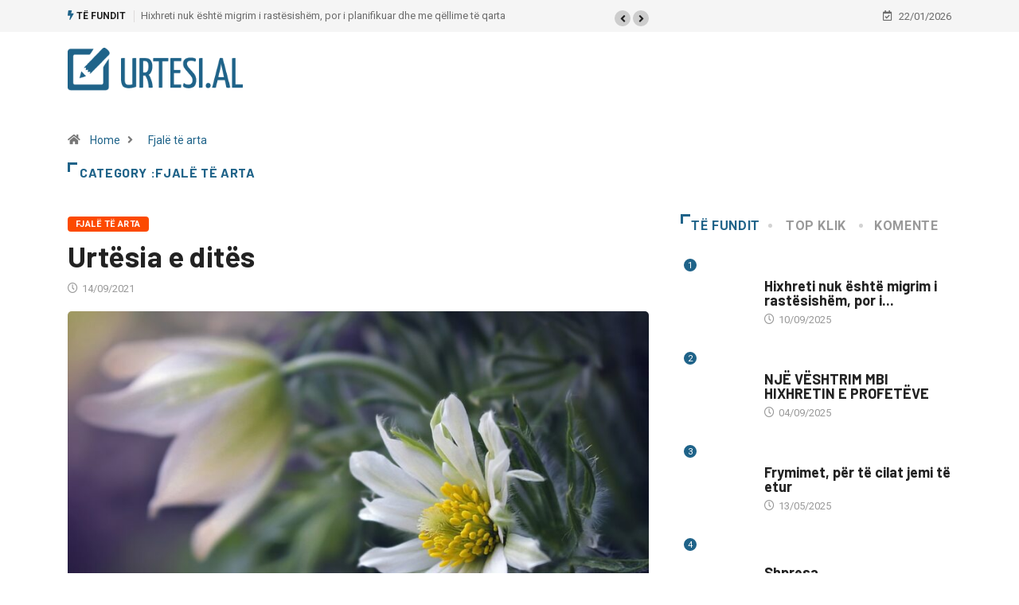

--- FILE ---
content_type: text/html; charset=UTF-8
request_url: https://urtesi.al/category/fjale-te-arta/page/3/
body_size: 20696
content:
<!DOCTYPE html>
<html lang="en-US" class="" data-skin="light" prefix="og: http://ogp.me/ns# fb: http://ogp.me/ns/fb#">
<head>
    <meta charset="UTF-8">
	<title>Fjalë të arta &#8211; Page 3 &#8211; Urtesi.al</title>
<meta name='robots' content='max-image-preview:large' />
	<style>img:is([sizes="auto" i], [sizes^="auto," i]) { contain-intrinsic-size: 3000px 1500px }</style>
	        <meta name="viewport" content="width=device-width, initial-scale=1, maximum-scale=5">
		        <meta name="description" content="Urtesi.al - Faqe Kulturore Fetare"/>
		<link rel='dns-prefetch' href='//ajax.googleapis.com' />
<link rel="alternate" type="application/rss+xml" title="Urtesi.al &raquo; Feed" href="https://urtesi.al/feed/" />
<link rel="alternate" type="application/rss+xml" title="Urtesi.al &raquo; Comments Feed" href="https://urtesi.al/comments/feed/" />
<link rel="alternate" type="application/rss+xml" title="Urtesi.al &raquo; Fjalë të arta Category Feed" href="https://urtesi.al/category/fjale-te-arta/feed/" />
<script type="4ca707e1131738a471c7847c-text/javascript">
/* <![CDATA[ */
window._wpemojiSettings = {"baseUrl":"https:\/\/s.w.org\/images\/core\/emoji\/15.0.3\/72x72\/","ext":".png","svgUrl":"https:\/\/s.w.org\/images\/core\/emoji\/15.0.3\/svg\/","svgExt":".svg","source":{"concatemoji":"https:\/\/urtesi.al\/wp-includes\/js\/wp-emoji-release.min.js?ver=6.7.4"}};
/*! This file is auto-generated */
!function(i,n){var o,s,e;function c(e){try{var t={supportTests:e,timestamp:(new Date).valueOf()};sessionStorage.setItem(o,JSON.stringify(t))}catch(e){}}function p(e,t,n){e.clearRect(0,0,e.canvas.width,e.canvas.height),e.fillText(t,0,0);var t=new Uint32Array(e.getImageData(0,0,e.canvas.width,e.canvas.height).data),r=(e.clearRect(0,0,e.canvas.width,e.canvas.height),e.fillText(n,0,0),new Uint32Array(e.getImageData(0,0,e.canvas.width,e.canvas.height).data));return t.every(function(e,t){return e===r[t]})}function u(e,t,n){switch(t){case"flag":return n(e,"\ud83c\udff3\ufe0f\u200d\u26a7\ufe0f","\ud83c\udff3\ufe0f\u200b\u26a7\ufe0f")?!1:!n(e,"\ud83c\uddfa\ud83c\uddf3","\ud83c\uddfa\u200b\ud83c\uddf3")&&!n(e,"\ud83c\udff4\udb40\udc67\udb40\udc62\udb40\udc65\udb40\udc6e\udb40\udc67\udb40\udc7f","\ud83c\udff4\u200b\udb40\udc67\u200b\udb40\udc62\u200b\udb40\udc65\u200b\udb40\udc6e\u200b\udb40\udc67\u200b\udb40\udc7f");case"emoji":return!n(e,"\ud83d\udc26\u200d\u2b1b","\ud83d\udc26\u200b\u2b1b")}return!1}function f(e,t,n){var r="undefined"!=typeof WorkerGlobalScope&&self instanceof WorkerGlobalScope?new OffscreenCanvas(300,150):i.createElement("canvas"),a=r.getContext("2d",{willReadFrequently:!0}),o=(a.textBaseline="top",a.font="600 32px Arial",{});return e.forEach(function(e){o[e]=t(a,e,n)}),o}function t(e){var t=i.createElement("script");t.src=e,t.defer=!0,i.head.appendChild(t)}"undefined"!=typeof Promise&&(o="wpEmojiSettingsSupports",s=["flag","emoji"],n.supports={everything:!0,everythingExceptFlag:!0},e=new Promise(function(e){i.addEventListener("DOMContentLoaded",e,{once:!0})}),new Promise(function(t){var n=function(){try{var e=JSON.parse(sessionStorage.getItem(o));if("object"==typeof e&&"number"==typeof e.timestamp&&(new Date).valueOf()<e.timestamp+604800&&"object"==typeof e.supportTests)return e.supportTests}catch(e){}return null}();if(!n){if("undefined"!=typeof Worker&&"undefined"!=typeof OffscreenCanvas&&"undefined"!=typeof URL&&URL.createObjectURL&&"undefined"!=typeof Blob)try{var e="postMessage("+f.toString()+"("+[JSON.stringify(s),u.toString(),p.toString()].join(",")+"));",r=new Blob([e],{type:"text/javascript"}),a=new Worker(URL.createObjectURL(r),{name:"wpTestEmojiSupports"});return void(a.onmessage=function(e){c(n=e.data),a.terminate(),t(n)})}catch(e){}c(n=f(s,u,p))}t(n)}).then(function(e){for(var t in e)n.supports[t]=e[t],n.supports.everything=n.supports.everything&&n.supports[t],"flag"!==t&&(n.supports.everythingExceptFlag=n.supports.everythingExceptFlag&&n.supports[t]);n.supports.everythingExceptFlag=n.supports.everythingExceptFlag&&!n.supports.flag,n.DOMReady=!1,n.readyCallback=function(){n.DOMReady=!0}}).then(function(){return e}).then(function(){var e;n.supports.everything||(n.readyCallback(),(e=n.source||{}).concatemoji?t(e.concatemoji):e.wpemoji&&e.twemoji&&(t(e.twemoji),t(e.wpemoji)))}))}((window,document),window._wpemojiSettings);
/* ]]> */
</script>
<link rel='stylesheet' id='sbi_styles-css' href='https://urtesi.al/wp-content/plugins/instagram-feed/css/sbi-styles.min.css?ver=6.6.1' type='text/css' media='all' />
<style id='wp-emoji-styles-inline-css' type='text/css'>

	img.wp-smiley, img.emoji {
		display: inline !important;
		border: none !important;
		box-shadow: none !important;
		height: 1em !important;
		width: 1em !important;
		margin: 0 0.07em !important;
		vertical-align: -0.1em !important;
		background: none !important;
		padding: 0 !important;
	}
</style>
<link rel='stylesheet' id='wp-block-library-css' href='https://urtesi.al/wp-includes/css/dist/block-library/style.min.css?ver=6.7.4' type='text/css' media='all' />
<style id='wp-block-library-theme-inline-css' type='text/css'>
.wp-block-audio :where(figcaption){color:#555;font-size:13px;text-align:center}.is-dark-theme .wp-block-audio :where(figcaption){color:#ffffffa6}.wp-block-audio{margin:0 0 1em}.wp-block-code{border:1px solid #ccc;border-radius:4px;font-family:Menlo,Consolas,monaco,monospace;padding:.8em 1em}.wp-block-embed :where(figcaption){color:#555;font-size:13px;text-align:center}.is-dark-theme .wp-block-embed :where(figcaption){color:#ffffffa6}.wp-block-embed{margin:0 0 1em}.blocks-gallery-caption{color:#555;font-size:13px;text-align:center}.is-dark-theme .blocks-gallery-caption{color:#ffffffa6}:root :where(.wp-block-image figcaption){color:#555;font-size:13px;text-align:center}.is-dark-theme :root :where(.wp-block-image figcaption){color:#ffffffa6}.wp-block-image{margin:0 0 1em}.wp-block-pullquote{border-bottom:4px solid;border-top:4px solid;color:currentColor;margin-bottom:1.75em}.wp-block-pullquote cite,.wp-block-pullquote footer,.wp-block-pullquote__citation{color:currentColor;font-size:.8125em;font-style:normal;text-transform:uppercase}.wp-block-quote{border-left:.25em solid;margin:0 0 1.75em;padding-left:1em}.wp-block-quote cite,.wp-block-quote footer{color:currentColor;font-size:.8125em;font-style:normal;position:relative}.wp-block-quote:where(.has-text-align-right){border-left:none;border-right:.25em solid;padding-left:0;padding-right:1em}.wp-block-quote:where(.has-text-align-center){border:none;padding-left:0}.wp-block-quote.is-large,.wp-block-quote.is-style-large,.wp-block-quote:where(.is-style-plain){border:none}.wp-block-search .wp-block-search__label{font-weight:700}.wp-block-search__button{border:1px solid #ccc;padding:.375em .625em}:where(.wp-block-group.has-background){padding:1.25em 2.375em}.wp-block-separator.has-css-opacity{opacity:.4}.wp-block-separator{border:none;border-bottom:2px solid;margin-left:auto;margin-right:auto}.wp-block-separator.has-alpha-channel-opacity{opacity:1}.wp-block-separator:not(.is-style-wide):not(.is-style-dots){width:100px}.wp-block-separator.has-background:not(.is-style-dots){border-bottom:none;height:1px}.wp-block-separator.has-background:not(.is-style-wide):not(.is-style-dots){height:2px}.wp-block-table{margin:0 0 1em}.wp-block-table td,.wp-block-table th{word-break:normal}.wp-block-table :where(figcaption){color:#555;font-size:13px;text-align:center}.is-dark-theme .wp-block-table :where(figcaption){color:#ffffffa6}.wp-block-video :where(figcaption){color:#555;font-size:13px;text-align:center}.is-dark-theme .wp-block-video :where(figcaption){color:#ffffffa6}.wp-block-video{margin:0 0 1em}:root :where(.wp-block-template-part.has-background){margin-bottom:0;margin-top:0;padding:1.25em 2.375em}
</style>
<style id='classic-theme-styles-inline-css' type='text/css'>
/*! This file is auto-generated */
.wp-block-button__link{color:#fff;background-color:#32373c;border-radius:9999px;box-shadow:none;text-decoration:none;padding:calc(.667em + 2px) calc(1.333em + 2px);font-size:1.125em}.wp-block-file__button{background:#32373c;color:#fff;text-decoration:none}
</style>
<style id='global-styles-inline-css' type='text/css'>
:root{--wp--preset--aspect-ratio--square: 1;--wp--preset--aspect-ratio--4-3: 4/3;--wp--preset--aspect-ratio--3-4: 3/4;--wp--preset--aspect-ratio--3-2: 3/2;--wp--preset--aspect-ratio--2-3: 2/3;--wp--preset--aspect-ratio--16-9: 16/9;--wp--preset--aspect-ratio--9-16: 9/16;--wp--preset--color--black: #000000;--wp--preset--color--cyan-bluish-gray: #abb8c3;--wp--preset--color--white: #ffffff;--wp--preset--color--pale-pink: #f78da7;--wp--preset--color--vivid-red: #cf2e2e;--wp--preset--color--luminous-vivid-orange: #ff6900;--wp--preset--color--luminous-vivid-amber: #fcb900;--wp--preset--color--light-green-cyan: #7bdcb5;--wp--preset--color--vivid-green-cyan: #00d084;--wp--preset--color--pale-cyan-blue: #8ed1fc;--wp--preset--color--vivid-cyan-blue: #0693e3;--wp--preset--color--vivid-purple: #9b51e0;--wp--preset--gradient--vivid-cyan-blue-to-vivid-purple: linear-gradient(135deg,rgba(6,147,227,1) 0%,rgb(155,81,224) 100%);--wp--preset--gradient--light-green-cyan-to-vivid-green-cyan: linear-gradient(135deg,rgb(122,220,180) 0%,rgb(0,208,130) 100%);--wp--preset--gradient--luminous-vivid-amber-to-luminous-vivid-orange: linear-gradient(135deg,rgba(252,185,0,1) 0%,rgba(255,105,0,1) 100%);--wp--preset--gradient--luminous-vivid-orange-to-vivid-red: linear-gradient(135deg,rgba(255,105,0,1) 0%,rgb(207,46,46) 100%);--wp--preset--gradient--very-light-gray-to-cyan-bluish-gray: linear-gradient(135deg,rgb(238,238,238) 0%,rgb(169,184,195) 100%);--wp--preset--gradient--cool-to-warm-spectrum: linear-gradient(135deg,rgb(74,234,220) 0%,rgb(151,120,209) 20%,rgb(207,42,186) 40%,rgb(238,44,130) 60%,rgb(251,105,98) 80%,rgb(254,248,76) 100%);--wp--preset--gradient--blush-light-purple: linear-gradient(135deg,rgb(255,206,236) 0%,rgb(152,150,240) 100%);--wp--preset--gradient--blush-bordeaux: linear-gradient(135deg,rgb(254,205,165) 0%,rgb(254,45,45) 50%,rgb(107,0,62) 100%);--wp--preset--gradient--luminous-dusk: linear-gradient(135deg,rgb(255,203,112) 0%,rgb(199,81,192) 50%,rgb(65,88,208) 100%);--wp--preset--gradient--pale-ocean: linear-gradient(135deg,rgb(255,245,203) 0%,rgb(182,227,212) 50%,rgb(51,167,181) 100%);--wp--preset--gradient--electric-grass: linear-gradient(135deg,rgb(202,248,128) 0%,rgb(113,206,126) 100%);--wp--preset--gradient--midnight: linear-gradient(135deg,rgb(2,3,129) 0%,rgb(40,116,252) 100%);--wp--preset--font-size--small: 13px;--wp--preset--font-size--medium: 20px;--wp--preset--font-size--large: 36px;--wp--preset--font-size--x-large: 42px;--wp--preset--spacing--20: 0.44rem;--wp--preset--spacing--30: 0.67rem;--wp--preset--spacing--40: 1rem;--wp--preset--spacing--50: 1.5rem;--wp--preset--spacing--60: 2.25rem;--wp--preset--spacing--70: 3.38rem;--wp--preset--spacing--80: 5.06rem;--wp--preset--shadow--natural: 6px 6px 9px rgba(0, 0, 0, 0.2);--wp--preset--shadow--deep: 12px 12px 50px rgba(0, 0, 0, 0.4);--wp--preset--shadow--sharp: 6px 6px 0px rgba(0, 0, 0, 0.2);--wp--preset--shadow--outlined: 6px 6px 0px -3px rgba(255, 255, 255, 1), 6px 6px rgba(0, 0, 0, 1);--wp--preset--shadow--crisp: 6px 6px 0px rgba(0, 0, 0, 1);}:where(.is-layout-flex){gap: 0.5em;}:where(.is-layout-grid){gap: 0.5em;}body .is-layout-flex{display: flex;}.is-layout-flex{flex-wrap: wrap;align-items: center;}.is-layout-flex > :is(*, div){margin: 0;}body .is-layout-grid{display: grid;}.is-layout-grid > :is(*, div){margin: 0;}:where(.wp-block-columns.is-layout-flex){gap: 2em;}:where(.wp-block-columns.is-layout-grid){gap: 2em;}:where(.wp-block-post-template.is-layout-flex){gap: 1.25em;}:where(.wp-block-post-template.is-layout-grid){gap: 1.25em;}.has-black-color{color: var(--wp--preset--color--black) !important;}.has-cyan-bluish-gray-color{color: var(--wp--preset--color--cyan-bluish-gray) !important;}.has-white-color{color: var(--wp--preset--color--white) !important;}.has-pale-pink-color{color: var(--wp--preset--color--pale-pink) !important;}.has-vivid-red-color{color: var(--wp--preset--color--vivid-red) !important;}.has-luminous-vivid-orange-color{color: var(--wp--preset--color--luminous-vivid-orange) !important;}.has-luminous-vivid-amber-color{color: var(--wp--preset--color--luminous-vivid-amber) !important;}.has-light-green-cyan-color{color: var(--wp--preset--color--light-green-cyan) !important;}.has-vivid-green-cyan-color{color: var(--wp--preset--color--vivid-green-cyan) !important;}.has-pale-cyan-blue-color{color: var(--wp--preset--color--pale-cyan-blue) !important;}.has-vivid-cyan-blue-color{color: var(--wp--preset--color--vivid-cyan-blue) !important;}.has-vivid-purple-color{color: var(--wp--preset--color--vivid-purple) !important;}.has-black-background-color{background-color: var(--wp--preset--color--black) !important;}.has-cyan-bluish-gray-background-color{background-color: var(--wp--preset--color--cyan-bluish-gray) !important;}.has-white-background-color{background-color: var(--wp--preset--color--white) !important;}.has-pale-pink-background-color{background-color: var(--wp--preset--color--pale-pink) !important;}.has-vivid-red-background-color{background-color: var(--wp--preset--color--vivid-red) !important;}.has-luminous-vivid-orange-background-color{background-color: var(--wp--preset--color--luminous-vivid-orange) !important;}.has-luminous-vivid-amber-background-color{background-color: var(--wp--preset--color--luminous-vivid-amber) !important;}.has-light-green-cyan-background-color{background-color: var(--wp--preset--color--light-green-cyan) !important;}.has-vivid-green-cyan-background-color{background-color: var(--wp--preset--color--vivid-green-cyan) !important;}.has-pale-cyan-blue-background-color{background-color: var(--wp--preset--color--pale-cyan-blue) !important;}.has-vivid-cyan-blue-background-color{background-color: var(--wp--preset--color--vivid-cyan-blue) !important;}.has-vivid-purple-background-color{background-color: var(--wp--preset--color--vivid-purple) !important;}.has-black-border-color{border-color: var(--wp--preset--color--black) !important;}.has-cyan-bluish-gray-border-color{border-color: var(--wp--preset--color--cyan-bluish-gray) !important;}.has-white-border-color{border-color: var(--wp--preset--color--white) !important;}.has-pale-pink-border-color{border-color: var(--wp--preset--color--pale-pink) !important;}.has-vivid-red-border-color{border-color: var(--wp--preset--color--vivid-red) !important;}.has-luminous-vivid-orange-border-color{border-color: var(--wp--preset--color--luminous-vivid-orange) !important;}.has-luminous-vivid-amber-border-color{border-color: var(--wp--preset--color--luminous-vivid-amber) !important;}.has-light-green-cyan-border-color{border-color: var(--wp--preset--color--light-green-cyan) !important;}.has-vivid-green-cyan-border-color{border-color: var(--wp--preset--color--vivid-green-cyan) !important;}.has-pale-cyan-blue-border-color{border-color: var(--wp--preset--color--pale-cyan-blue) !important;}.has-vivid-cyan-blue-border-color{border-color: var(--wp--preset--color--vivid-cyan-blue) !important;}.has-vivid-purple-border-color{border-color: var(--wp--preset--color--vivid-purple) !important;}.has-vivid-cyan-blue-to-vivid-purple-gradient-background{background: var(--wp--preset--gradient--vivid-cyan-blue-to-vivid-purple) !important;}.has-light-green-cyan-to-vivid-green-cyan-gradient-background{background: var(--wp--preset--gradient--light-green-cyan-to-vivid-green-cyan) !important;}.has-luminous-vivid-amber-to-luminous-vivid-orange-gradient-background{background: var(--wp--preset--gradient--luminous-vivid-amber-to-luminous-vivid-orange) !important;}.has-luminous-vivid-orange-to-vivid-red-gradient-background{background: var(--wp--preset--gradient--luminous-vivid-orange-to-vivid-red) !important;}.has-very-light-gray-to-cyan-bluish-gray-gradient-background{background: var(--wp--preset--gradient--very-light-gray-to-cyan-bluish-gray) !important;}.has-cool-to-warm-spectrum-gradient-background{background: var(--wp--preset--gradient--cool-to-warm-spectrum) !important;}.has-blush-light-purple-gradient-background{background: var(--wp--preset--gradient--blush-light-purple) !important;}.has-blush-bordeaux-gradient-background{background: var(--wp--preset--gradient--blush-bordeaux) !important;}.has-luminous-dusk-gradient-background{background: var(--wp--preset--gradient--luminous-dusk) !important;}.has-pale-ocean-gradient-background{background: var(--wp--preset--gradient--pale-ocean) !important;}.has-electric-grass-gradient-background{background: var(--wp--preset--gradient--electric-grass) !important;}.has-midnight-gradient-background{background: var(--wp--preset--gradient--midnight) !important;}.has-small-font-size{font-size: var(--wp--preset--font-size--small) !important;}.has-medium-font-size{font-size: var(--wp--preset--font-size--medium) !important;}.has-large-font-size{font-size: var(--wp--preset--font-size--large) !important;}.has-x-large-font-size{font-size: var(--wp--preset--font-size--x-large) !important;}
:where(.wp-block-post-template.is-layout-flex){gap: 1.25em;}:where(.wp-block-post-template.is-layout-grid){gap: 1.25em;}
:where(.wp-block-columns.is-layout-flex){gap: 2em;}:where(.wp-block-columns.is-layout-grid){gap: 2em;}
:root :where(.wp-block-pullquote){font-size: 1.5em;line-height: 1.6;}
</style>
<link rel='stylesheet' id='fontawesome-five-css-css' href='https://urtesi.al/wp-content/plugins/accesspress-social-counter/css/fontawesome-all.css?ver=1.9.2' type='text/css' media='all' />
<link rel='stylesheet' id='apsc-frontend-css-css' href='https://urtesi.al/wp-content/plugins/accesspress-social-counter/css/frontend.css?ver=1.9.2' type='text/css' media='all' />
<link rel='stylesheet' id='dashicons-css' href='https://urtesi.al/wp-includes/css/dashicons.min.css?ver=6.7.4' type='text/css' media='all' />
<link rel='stylesheet' id='rmp-menu-styles-css' href='https://urtesi.al/wp-content/uploads/rmp-menu/css/rmp-menu.css?ver=14.38.24' type='text/css' media='all' />
<link rel='stylesheet' id='xs-front-style-css' href='https://urtesi.al/wp-content/plugins/wp-social/assets/css/frontend.css?ver=3.0.9' type='text/css' media='all' />
<link rel='stylesheet' id='xs_login_font_login_css-css' href='https://urtesi.al/wp-content/plugins/wp-social/assets/css/font-icon.css?ver=3.0.9' type='text/css' media='all' />
<link rel='stylesheet' id='bootstrap-css' href='https://urtesi.al/wp-content/themes/digiqole/assets/css/bootstrap.min.css?ver=2.2.1' type='text/css' media='all' />
<link rel='stylesheet' id='icon-font-css' href='https://urtesi.al/wp-content/themes/digiqole/assets/css/icon-font.css?ver=2.2.1' type='text/css' media='all' />
<link rel='preload' as='style' id='digiqole-all-style-css' href='https://urtesi.al/wp-content/themes/digiqole/assets/css/all.css?ver=2.2.1' type='text/css' media='all' />
<link rel='stylesheet' id='digiqole-master-css' href='https://urtesi.al/wp-content/themes/digiqole/assets/css/master.css?ver=2.2.1' type='text/css' media='all' />
<style id='digiqole-master-inline-css' type='text/css'>

        html.fonts-loaded body{ font-family: Roboto }
        .body-box-layout{ 
            background-image:url();;
            background-repeat: no-repeat;
            background-position: center;
            background-size: cover;
            background-attachment: fixed;
         }
        body,
        .post-navigation .post-previous a p, .post-navigation .post-next a p,
        .dark-mode .blog-single .post-meta li,
        .dark-mode .wp-block-quote p,
        .dark-mode .wp-block-quote::before,
        .dark-mode .wp-block-quote cite,
        .dark-mode .view-review-list .xs-review-date,
        .dark-mode .view-review-list .xs-reviewer-author,
        .dark-mode .breadcrumb li,
        .dark-mode .post-meta span,
        .dark-mode .post-meta span a,
        .dark-mode .tranding-bg-white .tranding-bar .trending-slide-bg.trending-slide .post-title a,
        .dark-mode .blog-single .post-meta li.post-author a{
           color:  #333333;
        }

        h1, h2, h3, h4, h5, h6,
        .post-title,
        .post-navigation span,
        .post-title a,
        .dark-mode .error-page .error-code,
        .dark-mode.archive .entry-blog-summery .readmore-btn,
        .dark-mode .entry-blog-summery.ts-post .readmore-btn,
        .dark-mode .apsc-icons-wrapper.apsc-theme-2 .apsc-each-profile a,
        .dark-mode .ts-author-content .comment a{
            color:  #222222;
        }


        .dark-mode .apsc-icons-wrapper.apsc-theme-2 .apsc-each-profile a{
            color: #222222 !important;
        }
        .dark-mode .blog-single .post .post-body{
            background: transparent;
        }

        html.fonts-loaded h1,
        html.fonts-loaded h2{
            font-family: Barlow;
        }
        html.fonts-loaded h3{ 
            font-family: Barlow;
        }

        html.fonts-loaded h4{ 
            font-family: Barlow;
        }

        a,
        .entry-header .entry-title a:hover,
        .sidebar ul li a:hover,
        .breadcrumb a:hover {
            color: #1f6389;
            transition: all ease 500ms;
        }
      
        .btn-primary:hover,
        .switch__background,
        .switch__mouth,
        .switch__eye-left,
        .switch__eye-right{
         background: #e74907;
         border-color: #e74907;;
        }

        .tag-lists a:hover,
        .tagcloud a:hover,
        .owl-carousel .owl-dots .owl-dot.active span,
        .blog-single .tag-lists a:hover {
            border-color: #1f6389;
        }

        blockquote.wp-block-quote, .wp-block-quote, .wp-block-quote:not(.is-large):not(.is-style-large), .wp-block-pullquote blockquote,
         blockquote.wp-block-pullquote, .wp-block-quote.is-large, .wp-block-quote.is-style-large{
            border-left-color: #1f6389;
        }
        
        .post .post-footer .readmore,
        .post .post-media .video-link-btn a,
        .post-list-item .recen-tab-menu.nav-tabs li a:before, 
        .post-list-item .recen-tab-menu.nav-tabs li a:after,
        .blog-single .xs-review-box .xs-review .xs-btn:hover,
        .blog-single .tag-lists span,
        .tag-lists a:hover, .tagcloud a:hover,
        .heading-style3 .block-title .title-angle-shap:before, 
        .heading-style3 .block-title .title-angle-shap:after,
         .heading-style3 .widget-title .title-angle-shap:before, 
         .heading-style3 .widget-title .title-angle-shap:after, 
         .sidebar .widget .block-title .title-angle-shap:before,
          .sidebar .widget .block-title .title-angle-shap:after, 
          .sidebar .widget .widget-title .title-angle-shap:before, 
        .sidebar .widget .widget-title .title-angle-shap:after,
        .pagination li.active a, .pagination li:hover a,
        .owl-carousel .owl-dots .owl-dot.active span,
        .main-pagination .swiper-pagination-bullet-active,
        .swiper-pagination .swiper-pagination-bullet-active,
        .header .navbar-light .ekit-wid-con .digiqole-elementskit-menu
         .elementskit-navbar-nav > li.active > a:before,
         .trending-light .tranding-bar .trending-slide .trending-title,
        .post-list-item .post-thumb .tab-post-count, .post-list-item .post-thumb .post-index,
        .woocommerce ul.products li.product .button,.woocommerce ul.products li.product .added_to_cart,
        .woocommerce nav.woocommerce-pagination ul li a:focus, .woocommerce nav.woocommerce-pagination ul li a:hover, .woocommerce nav.woocommerce-pagination ul li span.current,
        .woocommerce #respond input#submit.alt, .woocommerce a.button.alt, .woocommerce button.button.alt, .woocommerce input.button.alt,.sponsor-web-link a:hover i, .woocommerce .widget_price_filter .ui-slider .ui-slider-range,
        .woocommerce span.onsale,
        .not-found .input-group-btn,
        .btn,
        .BackTo,
        .sidebar .widget.widget_search .input-group-btn,
        .woocommerce ul.products li.product .added_to_cart:hover, .woocommerce #respond input#submit.alt:hover, .woocommerce a.button.alt:hover, .woocommerce button.button.alt:hover, 
        .footer-social li a,
        .digiqole-video-post .video-item .post-video .ts-play-btn,
        .blog-single .post-meta .social-share i.fa-share,
        .social-share i.ts-icon-share,
        .woocommerce input.button.alt:hover,
        .woocommerce .widget_price_filter .ui-slider .ui-slider-handle,
        #preloader,
        .main-slider .swiper-button-next:hover,
        .main-slider .swiper-button-prev:hover,
        .main-slider .owl-dots .owl-dot.swiper-pagination-bullet-active,
        .main-slider .owl-dots .swiper-pagination-bullet.swiper-pagination-bullet-active,
        .main-slider .swiper-pagination .owl-dot.swiper-pagination-bullet-active,
        .main-slider .swiper-pagination .swiper-pagination-bullet.swiper-pagination-bullet-active,
        .main-slider .main-pagination .owl-dot.swiper-pagination-bullet-active,
        .main-slider .main-pagination .swiper-pagination-bullet.swiper-pagination-bullet-active,
        .weekend-top .owl-dots .owl-dot.swiper-pagination-bullet-active,
        .weekend-top .owl-dots .swiper-pagination-bullet.swiper-pagination-bullet-active,
        .weekend-top .swiper-pagination .owl-dot.swiper-pagination-bullet-active,
        .weekend-top .swiper-pagination .swiper-pagination-bullet.swiper-pagination-bullet-active,
        .featured-tab-item .nav-tabs .nav-link.active:before,
        .post-slider .swiper-pagination .swiper-pagination-bullet.swiper-pagination-bullet-active,
        .blog-single .post-meta .social-share .ts-icon-share {
            background: #1f6389;
        }
        .owl-carousel.owl-loaded .owl-nav .owl-next.disabled, 
        .owl-carousel.owl-loaded .owl-nav .owl-prev.disabled,
        .ts-about-image-wrapper.owl-carousel.owl-theme .owl-nav [class*=owl-]:hover{
            background: #1f6389 !important;
        }

        .ts-footer .recent-posts-widget .post-content .post-title a:hover,
        .post-list-item .recen-tab-menu.nav-tabs li a.active,
        .ts-footer .footer-left-widget .footer-social li a:hover,
         .ts-footer .footer-widget .footer-social li a:hover,
         .heading-style3 .block-title, .heading-style3 .widget-title,
         .topbar.topbar-gray .tranding-bg-white .tranding-bar .trending-slide-bg .trending-title i,
         .sidebar .widget .block-title, .sidebar .widget .widget-title,
         .header .navbar-light .ekit-wid-con .digiqole-elementskit-menu .elementskit-navbar-nav .dropdown-item.active,
         .header .navbar-light .ekit-wid-con .digiqole-elementskit-menu .elementskit-navbar-nav li a:hover,
         .social-links li a:hover,
         .post-title a:hover,
         .video-tab-list .post-tab-list li a.active h4.post-title, .video-tab-list .post-tab-list li a:hover h4.post-title,
         .featured-tab-item .nav-tabs .nav-link.active .tab-head > span.tab-text-title,
         .woocommerce ul.products li.product .price, 
         .woocommerce ul.products li.product .woocommerce-loop-product__title:hover,
         .load-more-btn .digiqole-post-grid-loadmore:hover,
         .blog-single .post-meta li.meta-post-view,
         .ts-overlay-style .post-meta-info li.active i,
         .blog-single .post-meta li a:hover {
            color: #1f6389;
        }
        
        .post-layout-style5 .post-meta li.meta-post-view .ts-icon {
            color: #1f6389!important;
        }
      
        
            .header .navbar-light .ekit-wid-con .digiqole-elementskit-menu{
               height: 70px;
            }
            @media(min-width: 1024px){
                .header-gradient-area .navbar-light .ekit-wid-con .digiqole-elementskit-menu .elementskit-navbar-nav > li > a,
                .header.header-gradient .navbar-light .ekit-wid-con .digiqole-elementskit-menu .elementskit-navbar-nav > li > a, 
                .header .navbar-light .ekit-wid-con .digiqole-elementskit-menu .elementskit-navbar-nav > li > a,
                 .header .navbar-light .nav-search-area a, .header-gradient .navbar-light .social-links li a, 
                 .header .navbar-light .navbar-nav > li > a, 
               .header-gradient .navbar-light .nav-search-area .header-search-icon a{
                   line-height: 70px;
               }
            }
        
     
            html.fonts-loaded .header .navbar-light .navbar-nav li ul.dropdown-menu li a,
            html.fonts-loaded .header .navbar-light .ekit-wid-con .digiqole-elementskit-menu .elementskit-navbar-nav li ul li a,
            html.fonts-loaded .header .navbar-light .ekit-wid-con .digiqole-elementskit-menu .elementskit-navbar-nav li .elementskit-dropdown li a{
                   color: ;
                   font-size: 12px;
                }
            
            html.fonts-loaded .header-gradient-area .navbar-light .ekit-wid-con .digiqole-elementskit-menu .elementskit-navbar-nav > li > a,
            html.fonts-loaded .header.header-gradient .navbar-light .ekit-wid-con .digiqole-elementskit-menu .elementskit-navbar-nav > li > a,
            html.fonts-loaded .header .navbar-light .ekit-wid-con .digiqole-elementskit-menu .elementskit-navbar-nav > li > a,
            html.fonts-loaded .header .navbar-light .nav-search-area a,
            html.fonts-loaded .header-gradient .navbar-light .social-links li a,
            html.fonts-loaded .header .navbar-light .navbar-nav > li > a,
            html.fonts-loaded .header-gradient .navbar-light .nav-search-area .header-search-icon a{
                font-family: Roboto;
                font-size: 12px; 
                font-weight: 700px; 
                }
            .ts-footer{
            padding-top:100px;
            padding-bottom:100px;
         }
      body,
      .dark-mode .ts-author-media,
      .dark-mode .ts-author-content::before,
      .dark-mode .ts-author-content::after,
      .dark-mode .post-layout-style4 .post-single .entry-header{
         background-color: #ffffff;
      }
     
      .ts-footer{
          background-color: #222222;
          background-repeat:no-repeat;
          background-size: cover;
          
          
      }
      .newsletter-form span,
      .ts-footer .widget-title span{
        background-color: #222222;
      }

      .ts-footer-classic .widget-title,
      .ts-footer-classic h3,
      .ts-footer-classic h4,
      .ts-footer .widget-title,
      .ts-footer-classic .contact h3{
          color: #fff;
      }
      .ts-footer p,
      .ts-footer .list-arrow li a,
      .ts-footer .menu li a,
      .ts-footer .service-time li,
      .ts-footer .list-arrow li::before, 
      .ts-footer .footer-info li,
      .ts-footer .footer-left-widget .footer-social li a, .ts-footer .footer-widget .footer-social li a,
      .ts-footer .footer-left-widget p, .ts-footer .footer-widget p,
      .ts-footer .recent-posts-widget .post-content .post-title a,
      .ts-footer .menu li::before{
        color: #fff;
      }

     
     
      .copy-right{
         background-color: #101010;
      }
      .copy-right .copyright-text p{
         color: #fff;
      }
      
</style>
<link rel='stylesheet' id='parent-style-css' href='https://urtesi.al/wp-content/themes/digiqole-child/style.css?ver=6.7.4' type='text/css' media='all' />
<link rel='stylesheet' id='ekit-widget-styles-css' href='https://urtesi.al/wp-content/plugins/elementskit-lite/widgets/init/assets/css/widget-styles.css?ver=3.3.5' type='text/css' media='all' />
<link rel='stylesheet' id='ekit-responsive-css' href='https://urtesi.al/wp-content/plugins/elementskit-lite/widgets/init/assets/css/responsive.css?ver=3.3.5' type='text/css' media='all' />
<link rel='stylesheet' id='__EPYT__style-css' href='https://urtesi.al/wp-content/plugins/youtube-embed-plus/styles/ytprefs.min.css?ver=14.2.1.3' type='text/css' media='all' />
<style id='__EPYT__style-inline-css' type='text/css'>

                .epyt-gallery-thumb {
                        width: 33.333%;
                }
                
</style>
<script type="4ca707e1131738a471c7847c-text/javascript" src="https://urtesi.al/wp-includes/js/jquery/jquery.min.js?ver=3.7.1" id="jquery-core-js"></script>
<script type="4ca707e1131738a471c7847c-text/javascript" src="https://urtesi.al/wp-includes/js/jquery/jquery-migrate.min.js?ver=3.4.1" id="jquery-migrate-js"></script>
<script type="4ca707e1131738a471c7847c-text/javascript" id="xs_front_main_js-js-extra">
/* <![CDATA[ */
var rest_config = {"rest_url":"https:\/\/urtesi.al\/wp-json\/","nonce":"97c7ab4f1d","insta_enabled":""};
/* ]]> */
</script>
<script type="4ca707e1131738a471c7847c-text/javascript" src="https://urtesi.al/wp-content/plugins/wp-social/assets/js/front-main.js?ver=3.0.9" id="xs_front_main_js-js"></script>
<script type="4ca707e1131738a471c7847c-text/javascript" id="xs_social_custom-js-extra">
/* <![CDATA[ */
var rest_api_conf = {"siteurl":"https:\/\/urtesi.al","nonce":"97c7ab4f1d","root":"https:\/\/urtesi.al\/wp-json\/"};
var wsluFrontObj = {"resturl":"https:\/\/urtesi.al\/wp-json\/","rest_nonce":"97c7ab4f1d"};
/* ]]> */
</script>
<script type="4ca707e1131738a471c7847c-text/javascript" src="https://urtesi.al/wp-content/plugins/wp-social/assets/js/social-front.js?ver=6.7.4" id="xs_social_custom-js"></script>
<script type="4ca707e1131738a471c7847c-text/javascript" src="https://urtesi.al/wp-content/plugins/wp-ultimate-review/assets/public/script/content-page.js?ver=2.3.5" id="wur_review_content_script-js"></script>
<script type="4ca707e1131738a471c7847c-text/javascript" id="csf-google-web-fonts-js-extra">
/* <![CDATA[ */
var WebFontConfig = {"google":{"families":["Roboto:400,700","Barlow:700"]}};
/* ]]> */
</script>
<script type="4ca707e1131738a471c7847c-text/javascript" src="//ajax.googleapis.com/ajax/libs/webfont/1.6.26/webfont.js" id="csf-google-web-fonts-js"></script>
<script type="4ca707e1131738a471c7847c-text/javascript" id="__ytprefs__-js-extra">
/* <![CDATA[ */
var _EPYT_ = {"ajaxurl":"https:\/\/urtesi.al\/wp-admin\/admin-ajax.php","security":"ce0d3b96e4","gallery_scrolloffset":"20","eppathtoscripts":"https:\/\/urtesi.al\/wp-content\/plugins\/youtube-embed-plus\/scripts\/","eppath":"https:\/\/urtesi.al\/wp-content\/plugins\/youtube-embed-plus\/","epresponsiveselector":"[\"iframe.__youtube_prefs_widget__\"]","epdovol":"1","version":"14.2.1.3","evselector":"iframe.__youtube_prefs__[src], iframe[src*=\"youtube.com\/embed\/\"], iframe[src*=\"youtube-nocookie.com\/embed\/\"]","ajax_compat":"","maxres_facade":"eager","ytapi_load":"light","pause_others":"","stopMobileBuffer":"1","facade_mode":"1","not_live_on_channel":"","vi_active":"","vi_js_posttypes":[]};
/* ]]> */
</script>
<script type="4ca707e1131738a471c7847c-text/javascript" src="https://urtesi.al/wp-content/plugins/youtube-embed-plus/scripts/ytprefs.min.js?ver=14.2.1.3" id="__ytprefs__-js"></script>
<link rel="https://api.w.org/" href="https://urtesi.al/wp-json/" /><link rel="alternate" title="JSON" type="application/json" href="https://urtesi.al/wp-json/wp/v2/categories/202" /><link rel="EditURI" type="application/rsd+xml" title="RSD" href="https://urtesi.al/xmlrpc.php?rsd" />
<meta name="generator" content="WordPress 6.7.4" />
<meta name="generator" content="Elementor 3.26.3; features: additional_custom_breakpoints; settings: css_print_method-external, google_font-enabled, font_display-auto">
			<style>
				.e-con.e-parent:nth-of-type(n+4):not(.e-lazyloaded):not(.e-no-lazyload),
				.e-con.e-parent:nth-of-type(n+4):not(.e-lazyloaded):not(.e-no-lazyload) * {
					background-image: none !important;
				}
				@media screen and (max-height: 1024px) {
					.e-con.e-parent:nth-of-type(n+3):not(.e-lazyloaded):not(.e-no-lazyload),
					.e-con.e-parent:nth-of-type(n+3):not(.e-lazyloaded):not(.e-no-lazyload) * {
						background-image: none !important;
					}
				}
				@media screen and (max-height: 640px) {
					.e-con.e-parent:nth-of-type(n+2):not(.e-lazyloaded):not(.e-no-lazyload),
					.e-con.e-parent:nth-of-type(n+2):not(.e-lazyloaded):not(.e-no-lazyload) * {
						background-image: none !important;
					}
				}
			</style>
			<style type="text/css">body{font-family:"Roboto";font-weight:400;font-size:14px;}h1{font-family:"Barlow";font-weight:700;}h3{font-family:"Barlow";font-weight:700;}h4{font-family:"Barlow";font-weight:700;}</style><link rel="icon" href="https://urtesi.al/wp-content/uploads/2020/10/cropped-urtesi-logo-32x32.jpg" sizes="32x32" />
<link rel="icon" href="https://urtesi.al/wp-content/uploads/2020/10/cropped-urtesi-logo-192x192.jpg" sizes="192x192" />
<link rel="apple-touch-icon" href="https://urtesi.al/wp-content/uploads/2020/10/cropped-urtesi-logo-180x180.jpg" />
<meta name="msapplication-TileImage" content="https://urtesi.al/wp-content/uploads/2020/10/cropped-urtesi-logo-270x270.jpg" />
		<style type="text/css" id="wp-custom-css">
			.header .navbar-light .ekit-wid-con .digiqole-elementskit-menu .elementskit-navbar-nav>li>a {
    padding: 0 10px;
}

.newsletter-area {
    padding: 15px 0;
}
.apsc-theme-2 .apsc-media-type {
	color:white;}
.apsc-theme-2 .apsc-count {color:white;}
.newsletter-form span, .ts-footer .widget-title span {background-color: #fc4a00;}.ts-footer {background-color: #fc4a00;}.ts-footer {padding-top: 30px;padding-bottom: 30px;}
.ts-overlay-style .item, .ts-overlay-style.item {    
	min-height: 540px;}


.ekit-wid-con .elementskit-post-image-card {
    border-radius: 5px;
    background: #d3d6dae0;
    -webkit-box-shadow: none;
}
h2 {
    font-size: 30px;
    line-height: 25px;
}
.ekit-wid-con .elementskit-post-image-card .elementskit-post-body {
    padding: 10px 10px 10px;
}
.ekit-wid-con .elementskit-post-image-card .entry-title a {
    color: #000;
}
@media screen and (max-width: 8000px){
#rmp_menu_trigger-13644 {
    display: none;
	}}
@media screen and (max-width: 780px){
#rmp_menu_trigger-13644 {
    display: block;
	}}
#rmp_menu_trigger-13644 {
    top: 218px;
}
#rmp_menu_trigger-13644.is-active {
    top: 10px;
}
.elementskit-navbar-nav-default .elementskit-navbar-nav.elementskit-menu-po-right {
    justify-content: flex-start;
}
.header .navbar-light .nav-search-area a i {
    vertical-align: super;
}
@media only screen and (max-width: 768px){
#mega-menu-wrap-primary .mega-menu-toggle {
    opacity: 0;
}}		</style>
		
<!-- START - Open Graph and Twitter Card Tags 3.3.3 -->
 <!-- Facebook Open Graph -->
  <meta property="og:locale" content="en_US"/>
  <meta property="og:site_name" content="Urtesi.al"/>
  <meta property="og:title" content="Fjalë të arta"/>
  <meta property="og:url" content="https://urtesi.al/category/fjale-te-arta/"/>
  <meta property="og:type" content="article"/>
  <meta property="og:description" content="Faqe Kulturore Fetare"/>
  <meta property="og:image" content="https://urtesi.al/wp-content/uploads/2020/10/cropped-urtesi-logo.jpg"/>
  <meta property="og:image:url" content="https://urtesi.al/wp-content/uploads/2020/10/cropped-urtesi-logo.jpg"/>
  <meta property="og:image:secure_url" content="https://urtesi.al/wp-content/uploads/2020/10/cropped-urtesi-logo.jpg"/>
 <!-- Google+ / Schema.org -->
 <!-- Twitter Cards -->
  <meta name="twitter:title" content="Fjalë të arta"/>
  <meta name="twitter:url" content="https://urtesi.al/category/fjale-te-arta/"/>
  <meta name="twitter:description" content="Faqe Kulturore Fetare"/>
  <meta name="twitter:image" content="https://urtesi.al/wp-content/uploads/2020/10/cropped-urtesi-logo.jpg"/>
  <meta name="twitter:card" content="summary_large_image"/>
 <!-- SEO -->
  <link rel="canonical" href="https://urtesi.al/category/fjale-te-arta/"/>
 <!-- Misc. tags -->
 <!-- is_category -->
<!-- END - Open Graph and Twitter Card Tags 3.3.3 -->
	
</head>
<body class="archive paged category category-fjale-te-arta category-202 paged-3 category-paged-3 sidebar-active elementor-default elementor-kit-3206" >


			<button type="button"  aria-controls="rmp-container-13644" aria-label="Menu Trigger" id="rmp_menu_trigger-13644"  class="rmp_menu_trigger rmp-menu-trigger-boring">
								<span class="rmp-trigger-box">
									<span class="responsive-menu-pro-inner"></span>
								</span>
					</button>
						<div id="rmp-container-13644" class="rmp-container rmp-container rmp-slide-left">
							<div id="rmp-menu-title-13644" class="rmp-menu-title">
									<span class="rmp-menu-title-link">
										<img class="rmp-menu-title-image" src="https://urtesi.al/wp-content/uploads/2020/09/Logo-urtesi-new.png" alt="" width="100" height="100" /><span></span>					</span>
							</div>
			<div id="rmp-menu-wrap-13644" class="rmp-menu-wrap"><ul id="rmp-menu-13644" class="rmp-menu" role="menubar" aria-label="Mobile Menu"><li id="rmp-menu-item-10674" class=" menu-item menu-item-type-post_type menu-item-object-page menu-item-home rmp-menu-item rmp-menu-top-level-item" role="none"><a  href="https://urtesi.al/"  class="rmp-menu-item-link"  role="menuitem"  >Kreu</a></li><li id="rmp-menu-item-10548" class=" menu-item menu-item-type-taxonomy menu-item-object-category rmp-menu-item rmp-menu-top-level-item" role="none"><a  href="https://urtesi.al/category/artikuj/"  class="rmp-menu-item-link"  role="menuitem"  >Artikuj</a></li><li id="rmp-menu-item-10549" class=" menu-item menu-item-type-taxonomy menu-item-object-category rmp-menu-item rmp-menu-top-level-item" role="none"><a  href="https://urtesi.al/category/koment/"  class="rmp-menu-item-link"  role="menuitem"  >Koment</a></li><li id="rmp-menu-item-10550" class=" menu-item menu-item-type-taxonomy menu-item-object-category rmp-menu-item rmp-menu-top-level-item" role="none"><a  href="https://urtesi.al/category/familja/"  class="rmp-menu-item-link"  role="menuitem"  >Familja</a></li><li id="rmp-menu-item-10551" class=" menu-item menu-item-type-taxonomy menu-item-object-category rmp-menu-item rmp-menu-top-level-item" role="none"><a  href="https://urtesi.al/category/shendeti/"  class="rmp-menu-item-link"  role="menuitem"  >Shëndeti</a></li><li id="rmp-menu-item-10553" class=" menu-item menu-item-type-taxonomy menu-item-object-category menu-item-has-children rmp-menu-item rmp-menu-item-has-children rmp-menu-top-level-item" role="none"><a  href="https://urtesi.al/category/galeri/"  class="rmp-menu-item-link"  role="menuitem"  >Galeri<div class="rmp-menu-subarrow">▼</div></a><ul aria-label="Galeri"
            role="menu" data-depth="2"
            class="rmp-submenu rmp-submenu-depth-1"><li id="rmp-menu-item-10554" class=" menu-item menu-item-type-taxonomy menu-item-object-category rmp-menu-item rmp-menu-sub-level-item" role="none"><a  href="https://urtesi.al/category/video/"  class="rmp-menu-item-link"  role="menuitem"  >video</a></li><li id="rmp-menu-item-10552" class=" menu-item menu-item-type-taxonomy menu-item-object-category rmp-menu-item rmp-menu-sub-level-item" role="none"><a  href="https://urtesi.al/category/foto/"  class="rmp-menu-item-link"  role="menuitem"  >Foto</a></li><li id="rmp-menu-item-10664" class=" menu-item menu-item-type-post_type menu-item-object-page rmp-menu-item rmp-menu-sub-level-item" role="none"><a  href="https://urtesi.al/youtube/"  class="rmp-menu-item-link"  role="menuitem"  >Youtube</a></li></ul></li><li id="rmp-menu-item-10557" class=" menu-item menu-item-type-taxonomy menu-item-object-category rmp-menu-item rmp-menu-top-level-item" role="none"><a  href="https://urtesi.al/category/pyetje-pergjigje/"  class="rmp-menu-item-link"  role="menuitem"  >Pyetje &#8211; Përgjigje</a></li><li id="rmp-menu-item-10556" class=" menu-item menu-item-type-custom menu-item-object-custom menu-item-has-children rmp-menu-item rmp-menu-item-has-children rmp-menu-top-level-item" role="none"><a  href="#"  class="rmp-menu-item-link"  role="menuitem"  >Islami<div class="rmp-menu-subarrow">▼</div></a><ul aria-label="Islami"
            role="menu" data-depth="2"
            class="rmp-submenu rmp-submenu-depth-1"><li id="rmp-menu-item-10686" class=" menu-item menu-item-type-taxonomy menu-item-object-category rmp-menu-item rmp-menu-sub-level-item" role="none"><a  href="https://urtesi.al/category/interpretim-kurani/"  class="rmp-menu-item-link"  role="menuitem"  >Interpretim Kurani</a></li><li id="rmp-menu-item-10687" class=" menu-item menu-item-type-taxonomy menu-item-object-category rmp-menu-item rmp-menu-sub-level-item" role="none"><a  href="https://urtesi.al/category/kuran/"  class="rmp-menu-item-link"  role="menuitem"  >Kuran</a></li><li id="rmp-menu-item-10684" class=" menu-item menu-item-type-taxonomy menu-item-object-category rmp-menu-item rmp-menu-sub-level-item" role="none"><a  href="https://urtesi.al/category/hadith/"  class="rmp-menu-item-link"  role="menuitem"  >Hadith</a></li><li id="rmp-menu-item-10689" class=" menu-item menu-item-type-taxonomy menu-item-object-category rmp-menu-item rmp-menu-sub-level-item" role="none"><a  href="https://urtesi.al/category/profeti-muhamed/"  class="rmp-menu-item-link"  role="menuitem"  >Profeti Muhamed</a></li><li id="rmp-menu-item-10688" class=" menu-item menu-item-type-taxonomy menu-item-object-category rmp-menu-item rmp-menu-sub-level-item" role="none"><a  href="https://urtesi.al/category/profetet/"  class="rmp-menu-item-link"  role="menuitem"  >Profetët</a></li><li id="rmp-menu-item-10685" class=" menu-item menu-item-type-taxonomy menu-item-object-category rmp-menu-item rmp-menu-sub-level-item" role="none"><a  href="https://urtesi.al/category/ilmihali/"  class="rmp-menu-item-link"  role="menuitem"  >Ilmihali</a></li></ul></li><li id="rmp-menu-item-10541" class=" menu-item menu-item-type-taxonomy menu-item-object-category current-menu-ancestor current-menu-parent menu-item-has-children rmp-menu-item rmp-menu-item-current-ancestor rmp-menu-item-current-parent rmp-menu-item-has-children rmp-menu-top-level-item" role="none"><a  href="https://urtesi.al/category/ekstra/"  class="rmp-menu-item-link"  role="menuitem"  >Ekstra<div class="rmp-menu-subarrow">▼</div></a><ul aria-label="Ekstra"
            role="menu" data-depth="2"
            class="rmp-submenu rmp-submenu-depth-1"><li id="rmp-menu-item-10540" class=" menu-item menu-item-type-taxonomy menu-item-object-category rmp-menu-item rmp-menu-sub-level-item" role="none"><a  href="https://urtesi.al/category/enciklopedi/"  class="rmp-menu-item-link"  role="menuitem"  >Enciklopedi</a></li><li id="rmp-menu-item-10542" class=" menu-item menu-item-type-taxonomy menu-item-object-category rmp-menu-item rmp-menu-sub-level-item" role="none"><a  href="https://urtesi.al/category/histori/"  class="rmp-menu-item-link"  role="menuitem"  >Histori</a></li><li id="rmp-menu-item-10543" class=" menu-item menu-item-type-taxonomy menu-item-object-category rmp-menu-item rmp-menu-sub-level-item" role="none"><a  href="https://urtesi.al/category/mjekesi/"  class="rmp-menu-item-link"  role="menuitem"  >Mjekësi</a></li><li id="rmp-menu-item-10545" class=" menu-item menu-item-type-taxonomy menu-item-object-category rmp-menu-item rmp-menu-sub-level-item" role="none"><a  href="https://urtesi.al/category/tregime/"  class="rmp-menu-item-link"  role="menuitem"  >Tregime</a></li><li id="rmp-menu-item-10546" class=" menu-item menu-item-type-taxonomy menu-item-object-category current-menu-item rmp-menu-item rmp-menu-current-item rmp-menu-sub-level-item" role="none"><a  href="https://urtesi.al/category/fjale-te-arta/"  class="rmp-menu-item-link"  role="menuitem"  >Fjalë të arta</a></li><li id="rmp-menu-item-10544" class=" menu-item menu-item-type-taxonomy menu-item-object-category rmp-menu-item rmp-menu-sub-level-item" role="none"><a  href="https://urtesi.al/category/intervista/"  class="rmp-menu-item-link"  role="menuitem"  >Intervista</a></li></ul></li><li id="rmp-menu-item-10565" class=" menu-item menu-item-type-taxonomy menu-item-object-category menu-item-has-children rmp-menu-item rmp-menu-item-has-children rmp-menu-top-level-item" role="none"><a  href="https://urtesi.al/category/italiano/"  class="rmp-menu-item-link"  role="menuitem"  >Italiano<div class="rmp-menu-subarrow">▼</div></a><ul aria-label="Italiano"
            role="menu" data-depth="2"
            class="rmp-submenu rmp-submenu-depth-1"><li id="rmp-menu-item-10566" class=" menu-item menu-item-type-taxonomy menu-item-object-category rmp-menu-item rmp-menu-sub-level-item" role="none"><a  href="https://urtesi.al/category/i-detti-del-profeta/"  class="rmp-menu-item-link"  role="menuitem"  >I detti del Profeta</a></li><li id="rmp-menu-item-10567" class=" menu-item menu-item-type-taxonomy menu-item-object-category rmp-menu-item rmp-menu-sub-level-item" role="none"><a  href="https://urtesi.al/category/parole-sagge/"  class="rmp-menu-item-link"  role="menuitem"  >Parole Sagge</a></li></ul></li><li id="rmp-menu-item-1721" class=" menu-item menu-item-type-taxonomy menu-item-object-category menu-item-has-children rmp-menu-item rmp-menu-item-has-children rmp-menu-top-level-item" role="none"><a  href="https://urtesi.al/category/video/"  class="rmp-menu-item-link"  role="menuitem"  >Video<div class="rmp-menu-subarrow">▼</div></a><ul aria-label="Video"
            role="menu" data-depth="2"
            class="rmp-submenu rmp-submenu-depth-1"><li id="rmp-menu-item-2683" class=" menu-item menu-item-type-taxonomy menu-item-object-category rmp-menu-item rmp-menu-sub-level-item" role="none"><a  href="https://urtesi.al/category/video/"  class="rmp-menu-item-link"  role="menuitem"  >Video List</a></li></ul></li></ul></div>			<div id="rmp-search-box-13644" class="rmp-search-box">
					<form action="https://urtesi.al/" class="rmp-search-form" role="search">
						<input type="search" name="s" title="Search" placeholder="Search" class="rmp-search-box">
					</form>
				</div>
						</div>
			

<div class="body-inner-content">

	    <div class="topbar topbar-gray">
        <div class="container">
            <div class="row">
                <div class="col-md-8">
                    <div class="tranding-bg-white">
						
    <div class="tranding-bar">
    <div id="tredingcarousel" class="trending-slide carousel slide trending-slide-bg" data-ride="carousel">
		            <p class="trending-title">
                <i class="ts-icon ts-icon-bolt"></i> Të Fundit            </p>
		        <div class="carousel-inner">
					            <div class="carousel-item active">
				                    <a class="post-title title-small"
                       href="https://urtesi.al/hixhreti-nuk-eshte-migrim-i-rastesishem-por-i-planifikuar-dhe-me-qellime-te-qarta/">Hixhreti nuk është migrim i rastësishëm, por i planifikuar dhe me qëllime të qarta</a>
                </div><!--/.carousel-item -->
						                <div class="carousel-item">
					                    <a class="post-title title-small"
                       href="https://urtesi.al/nje-veshtrim-mbi-hixhretin-e-profeteve/">NJË VËSHTRIM MBI HIXHRETIN E PROFETËVE</a>
                </div><!--/.carousel-item -->
						                <div class="carousel-item">
					                    <a class="post-title title-small"
                       href="https://urtesi.al/frymimet-per-te-cilat-jemi-te-etur-2/">Frymimet, për të cilat jemi të etur</a>
                </div><!--/.carousel-item -->
						                <div class="carousel-item">
					                    <a class="post-title title-small"
                       href="https://urtesi.al/shpresa-2/">Shpresa</a>
                </div><!--/.carousel-item -->
						                <div class="carousel-item">
					                    <a class="post-title title-small"
                       href="https://urtesi.al/sadakaja-e-fitrit-3/">Sadakaja e fitrit</a>
                </div><!--/.carousel-item -->
				            </div> <!--/.carousel-inner-->
			                <div class="tp-control">
                    <a class="tp-control-prev" href="#tredingcarousel" role="button" data-slide="prev">
                        <i class="ts-icon ts-icon-angle-left"></i>
                    </a>
                    <a class="tp-control-next" href="#tredingcarousel" role="button" data-slide="next">
                        <i class="ts-icon ts-icon-angle-right"></i>
                    </a>
                </div>
			        </div> <!--/.trending-slide-->
    </div> <!--/.container-->
                    </div>
                </div>
                <div class="col-md-4 xs-center align-self-center text-right">
                    <ul class="top-info">
                        <li><i class="ts-icon ts-icon-calendar-check" aria-hidden="true"></i>
							22/01/2026                        </li>
                    </ul>
                </div>

                <!-- end col -->
            </div>
            <!-- end row -->
        </div>
        <!-- end container -->
    </div>

<div class="header-middle-area">
    <div class="container">
        <div class="row">
            <div class="col-md-4 col-lg-3 align-self-center">
                <div class="logo-area">
										                    <a rel='home' class="logo" href="https://urtesi.al/">
						                            <img width="220" height="33" class="img-fluid logo-light"
                                 src="//urtesi.al/wp-content/uploads/2020/09/Logo-urtesi-new.png"
                                 alt="Urtesi.al">
                            <img width="220" height="33" class="img-fluid logo-dark"
                                 src="//urtesi.al/wp-content/uploads/2020/09/Logo-urtesi-new-2.png"
                                 alt="Urtesi.al">
						                    </a>
					                </div>
            </div>
            <!-- col end  -->
            <div class="col-md-8 col-lg-9 align-self-center">
                <div class="banner-img text-right">
					                </div>
            </div>
            <!-- col end  -->
        </div>
    </div>
</div>
<header id="header" class="header header-gradient">
    <div class=" header-wrapper navbar-sticky ">
        <div class="container">
            <nav class="navbar navbar-expand-lg navbar-light">
				                <a class="logo d-none" href="https://urtesi.al/">
					                        <img class="img-fluid" src="//urtesi.al/wp-content/uploads/2020/09/Logo-urtesi-new-2.png"
                             alt="Urtesi.al">
					
                </a>
				                <button class="navbar-toggler" type="button" data-toggle="collapse"
                        data-target="#primary-nav" aria-controls="primary-nav" aria-expanded="false"
                        aria-label="Toggle navigation">
                    <span class="navbar-toggler-icon"><i class="ts-icon ts-icon-menu"></i></span>
                </button>

				
									                    <!-- end social links -->

                    <div class="nav-search-area">
						                        <!-- xs modal -->
                        <div class="zoom-anim-dialog mfp-hide modal-searchPanel ts-search-form" id="modal-popup-2">
                            <div class="modal-dialog modal-lg">
                                <div class="modal-content">
                                    <div class="xs-search-panel">
										
        <form  method="get" action="https://urtesi.al/" class="digiqole-serach xs-search-group">
            <div class="input-group">
                <input type="search" class="form-control" name="s" placeholder="Search Keyword" value="">
                <button class="input-group-btn search-button"><i class="ts-icon ts-icon-search1"></i></button>
            </div>
        </form>                                    </div>
                                </div>
                            </div>
                        </div><!-- End xs modal --><!-- end language switcher strart -->
                    </div>

				                <!-- Site search end-->


            </nav>
        </div><!-- container end-->
    </div>
</header>
    <div class="container">
        <div class="row">
            <div class="col-lg-12">
				<ol class="breadcrumb" data-wow-duration="2s"><li><i class="ts-icon ts-icon-home-solid"></i> <a href="https://urtesi.al">Home</a><i class="ts-icon ts-icon-angle-right"></i></li> <li> <a href=https://urtesi.al/category/fjale-te-arta/>Fjalë të arta</a> </li></ol>            </div>
        </div>
    </div>
    
    <div class="container">
<div class="category-main-title heading-style3 style6">
    <h1 class="block-title">
        <span class="title-angle-shap"> Category :Fjalë të arta </span>
    </h1>
</div>

</div>
    <section id="main-content" class="blog main-container" role="main">
		
		        <div class="container">
            <div class="row">
				                <div class="col-lg-8 col-lg-4 sidebar-right">
					
							<div class="category-main-desc">
    <span>  </span>
</div>
<div class="main-content-inner category-layout6">
			            <article id="post-11821" class="post-layout post-11821 post type-post status-publish format-standard has-post-thumbnail hentry category-fjale-te-arta">
				<div class="post-block-style">
    <div class="entry-blog-header feature">
		<a 
               class="post-cat" 
               href="https://urtesi.al/category/fjale-te-arta/"
               style=" background-color:block_highlight_color;color:#ffffff "
               >
               <span class="before" style="background-color:block_highlight_color;color:#ffffff "></span>Fjalë të arta<span class="after" style="background-color:block_highlight_color;color:#ffffff"></span>
            </a>        <h2 class="post-title lg">
            <a href="https://urtesi.al/urtesia-e-dites/">Urtësia e ditës</a>
        </h2>
    </div>
    <div class="entry-blog-meta feature">
		        <div class="post-meta">
			<span class="post-meta-date">
                     <i class="ts-icon ts-icon-clock-regular"></i>
                        14/09/2021</span>        </div>
	    </div>
	        <div class="post-thumb post-image">
            <a href="https://urtesi.al/urtesia-e-dites/">
                <img class="img-fluid" src="https://urtesi.al/wp-content/uploads/2021/05/flower-4922523_1280-850x560.jpg"
                     alt=" Urtësia e ditës">
            </a>
        </div>
	    <div class="post-content">
        <div class="entry-blog-summery">
			<p>“Nëse njeriu e fillon ditën dhe mbrëmjen e tij duke mos pasur asnjë shqetësim tjetër, por vetëm se të kënaqë Allahun, atëherë Ai do t’ia plotësojë të gjitha nevojat dhe do t’ia lehtësojë të gjitha vështirësitë. Ai do t’ia pastrojë zemrën robit të Tij për hir të dashurisë që ka për Të, zemra e tij [&hellip;]</p>
        </div>

    </div>
</div>




            </article>
						            <article id="post-11788" class="post-layout post-11788 post type-post status-publish format-standard has-post-thumbnail hentry category-fjale-te-arta">
				<div class="post-block-style row">
	        <div class="col-md-6">
            <div class="post-media post-image">
                <a href="https://urtesi.al/sa-i-meshirshem-eshte-allahu/">
                    <img class="img-fluid" src="https://urtesi.al/wp-content/uploads/2020/04/lule.jpg"
                         alt=" Sa i mëshirshëm është Allahu">
                </a>
            </div>
        </div>
	    <div class="col-md-6 ">
        <div class="post-content">
            <div class="entry-blog-header">
				<a 
               class="post-cat" 
               href="https://urtesi.al/category/fjale-te-arta/"
               style=" background-color:block_highlight_color;color:#ffffff "
               >
               <span class="before" style="background-color:block_highlight_color;color:#ffffff "></span>Fjalë të arta<span class="after" style="background-color:block_highlight_color;color:#ffffff"></span>
            </a>                <h2 class="post-title md">
					                    <a href="https://urtesi.al/sa-i-meshirshem-eshte-allahu/">Sa i mëshirshëm është Allahu</a>
                </h2>
            </div>
            <div class="post-meta">
				        <div class="post-meta">
			<span class="post-meta-date">
                     <i class="ts-icon ts-icon-clock-regular"></i>
                        06/09/2021</span>        </div>
	            </div>
            <div class="entry-blog-summery">
                <p>Sipas asaj që Zoti ka shpallur në Kuran, Faroni tha: “Unë jam zoti juaj më i lartë”, dhe Allahu iu drejtua Musait dhe Harunit si në vijim: “Shkoni te Faraoni, sepse vërtet që ai <a class="readmore-btn" href="https://urtesi.al/sa-i-meshirshem-eshte-allahu/">Lexo më shumë<i class="ts-icon ts-icon-arrow-right"> </i></a></p>
            </div>
        </div>
    </div>
</div>




            </article>
					            <article id="post-11784" class="post-layout post-11784 post type-post status-publish format-standard has-post-thumbnail hentry category-fjale-te-arta">
				<div class="post-block-style row">
	        <div class="col-md-6">
            <div class="post-media post-image">
                <a href="https://urtesi.al/cte-mbjellesh-do-te-korresh/">
                    <img class="img-fluid" src="https://urtesi.al/wp-content/uploads/2020/06/person-775073_1280-scaled-1.jpg"
                         alt=" Ç&#8217;të mbjellësh, do të korrësh">
                </a>
            </div>
        </div>
	    <div class="col-md-6 ">
        <div class="post-content">
            <div class="entry-blog-header">
				<a 
               class="post-cat" 
               href="https://urtesi.al/category/fjale-te-arta/"
               style=" background-color:block_highlight_color;color:#ffffff "
               >
               <span class="before" style="background-color:block_highlight_color;color:#ffffff "></span>Fjalë të arta<span class="after" style="background-color:block_highlight_color;color:#ffffff"></span>
            </a>                <h2 class="post-title md">
					                    <a href="https://urtesi.al/cte-mbjellesh-do-te-korresh/">Ç&#8217;të mbjellësh, do të korrësh</a>
                </h2>
            </div>
            <div class="post-meta">
				        <div class="post-meta">
			<span class="post-meta-date">
                     <i class="ts-icon ts-icon-clock-regular"></i>
                        05/09/2021</span>        </div>
	            </div>
            <div class="entry-blog-summery">
                <p>&#8220;Ata që tregojnë butësi ndaj robërve të Allahut, Allahu do të tregojë butësi ndaj tyre. Kushdo që sillet me njerëzit me mëshirë, Allahu do të jetë mëshirues ndaj tyre. <a class="readmore-btn" href="https://urtesi.al/cte-mbjellesh-do-te-korresh/">Lexo më shumë<i class="ts-icon ts-icon-arrow-right"> </i></a></p>
            </div>
        </div>
    </div>
</div>




            </article>
					            <article id="post-11778" class="post-layout post-11778 post type-post status-publish format-standard has-post-thumbnail hentry category-fjale-te-arta">
				<div class="post-block-style row">
	        <div class="col-md-6">
            <div class="post-media post-image">
                <a href="https://urtesi.al/biseda-mes-allahut-dhe-profetit-musa/">
                    <img class="img-fluid" src="https://urtesi.al/wp-content/uploads/2020/01/gerbera-1250287_960_720.jpg"
                         alt=" Biseda mes Allahut dhe Profetit Musa">
                </a>
            </div>
        </div>
	    <div class="col-md-6 ">
        <div class="post-content">
            <div class="entry-blog-header">
				<a 
               class="post-cat" 
               href="https://urtesi.al/category/fjale-te-arta/"
               style=" background-color:block_highlight_color;color:#ffffff "
               >
               <span class="before" style="background-color:block_highlight_color;color:#ffffff "></span>Fjalë të arta<span class="after" style="background-color:block_highlight_color;color:#ffffff"></span>
            </a>                <h2 class="post-title md">
					                    <a href="https://urtesi.al/biseda-mes-allahut-dhe-profetit-musa/">Biseda mes Allahut dhe Profetit Musa</a>
                </h2>
            </div>
            <div class="post-meta">
				        <div class="post-meta">
			<span class="post-meta-date">
                     <i class="ts-icon ts-icon-clock-regular"></i>
                        01/09/2021</span>        </div>
	            </div>
            <div class="entry-blog-summery">
                <p>&#8216;Abdullāh b. Abbās (r.a.) tregon: &#8220;Profeti Musa (a.s.) i tha Zotit të tij kur ai foli me Të:&#8221; Zoti im, cili nga robërit e Tu është më i dashur pë<a class="readmore-btn" href="https://urtesi.al/biseda-mes-allahut-dhe-profetit-musa/">Lexo më shumë<i class="ts-icon ts-icon-arrow-right"> </i></a></p>
            </div>
        </div>
    </div>
</div>




            </article>
					            <article id="post-11770" class="post-layout post-11770 post type-post status-publish format-standard has-post-thumbnail hentry category-fjale-te-arta">
				<div class="post-block-style row">
	        <div class="col-md-6">
            <div class="post-media post-image">
                <a href="https://urtesi.al/ate-qe-ke-ti-dikush-tjeter-e-enderron/">
                    <img class="img-fluid" src="https://urtesi.al/wp-content/uploads/2020/03/girls-739071_1280.jpg"
                         alt=" Atë që ke ti, dikush tjetër e ëndërron">
                </a>
            </div>
        </div>
	    <div class="col-md-6 ">
        <div class="post-content">
            <div class="entry-blog-header">
				<a 
               class="post-cat" 
               href="https://urtesi.al/category/fjale-te-arta/"
               style=" background-color:block_highlight_color;color:#ffffff "
               >
               <span class="before" style="background-color:block_highlight_color;color:#ffffff "></span>Fjalë të arta<span class="after" style="background-color:block_highlight_color;color:#ffffff"></span>
            </a>                <h2 class="post-title md">
					                    <a href="https://urtesi.al/ate-qe-ke-ti-dikush-tjeter-e-enderron/">Atë që ke ti, dikush tjetër e ëndërron</a>
                </h2>
            </div>
            <div class="post-meta">
				        <div class="post-meta">
			<span class="post-meta-date">
                     <i class="ts-icon ts-icon-clock-regular"></i>
                        31/08/2021</span>        </div>
	            </div>
            <div class="entry-blog-summery">
                <p>Puna juaj e vështirë është ëndrra e çdo të papuni, fëmija juaj i bezdisshëm është ëndrra e çdokujt që s’mund të ketë fëmijë, shtëpia juaj e vogël është ë<a class="readmore-btn" href="https://urtesi.al/ate-qe-ke-ti-dikush-tjeter-e-enderron/">Lexo më shumë<i class="ts-icon ts-icon-arrow-right"> </i></a></p>
            </div>
        </div>
    </div>
</div>




            </article>
					            <article id="post-11763" class="post-layout post-11763 post type-post status-publish format-standard has-post-thumbnail hentry category-fjale-te-arta">
				<div class="post-block-style row">
	        <div class="col-md-6">
            <div class="post-media post-image">
                <a href="https://urtesi.al/po-ti-ku-e-gjen-me-shume-veten/">
                    <img class="img-fluid" src="https://urtesi.al/wp-content/uploads/2020/01/italisht-1.jpg"
                         alt=" Po ti, ku e gjen më shumë veten?">
                </a>
            </div>
        </div>
	    <div class="col-md-6 ">
        <div class="post-content">
            <div class="entry-blog-header">
				<a 
               class="post-cat" 
               href="https://urtesi.al/category/fjale-te-arta/"
               style=" background-color:block_highlight_color;color:#ffffff "
               >
               <span class="before" style="background-color:block_highlight_color;color:#ffffff "></span>Fjalë të arta<span class="after" style="background-color:block_highlight_color;color:#ffffff"></span>
            </a>                <h2 class="post-title md">
					                    <a href="https://urtesi.al/po-ti-ku-e-gjen-me-shume-veten/">Po ti, ku e gjen më shumë veten?</a>
                </h2>
            </div>
            <div class="post-meta">
				        <div class="post-meta">
			<span class="post-meta-date">
                     <i class="ts-icon ts-icon-clock-regular"></i>
                        30/08/2021</span>        </div>
	            </div>
            <div class="entry-blog-summery">
                <p>Hasan Basriu (r.a.) ka thënë: &#8220;Nëqoftëse doni të dini nëse jeni nga njerëzit e kësaj bote apo njerëzit e ahiretit, atëherë kushtojini vëmendje sesi jeni <a class="readmore-btn" href="https://urtesi.al/po-ti-ku-e-gjen-me-shume-veten/">Lexo më shumë<i class="ts-icon ts-icon-arrow-right"> </i></a></p>
            </div>
        </div>
    </div>
</div>




            </article>
					            <article id="post-11761" class="post-layout post-11761 post type-post status-publish format-standard has-post-thumbnail hentry category-fjale-te-arta">
				<div class="post-block-style row">
	        <div class="col-md-6">
            <div class="post-media post-image">
                <a href="https://urtesi.al/cfare-synimesh-ti-vendos-vetes/">
                    <img class="img-fluid" src="https://urtesi.al/wp-content/uploads/2020/01/father-and-son-3295190_960_720.jpg"
                         alt=" Çfarë synimesh t&#8217;i vendos vetes?">
                </a>
            </div>
        </div>
	    <div class="col-md-6 ">
        <div class="post-content">
            <div class="entry-blog-header">
				<a 
               class="post-cat" 
               href="https://urtesi.al/category/fjale-te-arta/"
               style=" background-color:block_highlight_color;color:#ffffff "
               >
               <span class="before" style="background-color:block_highlight_color;color:#ffffff "></span>Fjalë të arta<span class="after" style="background-color:block_highlight_color;color:#ffffff"></span>
            </a>                <h2 class="post-title md">
					                    <a href="https://urtesi.al/cfare-synimesh-ti-vendos-vetes/">Çfarë synimesh t&#8217;i vendos vetes?</a>
                </h2>
            </div>
            <div class="post-meta">
				        <div class="post-meta">
			<span class="post-meta-date">
                     <i class="ts-icon ts-icon-clock-regular"></i>
                        30/08/2021</span>        </div>
	            </div>
            <div class="entry-blog-summery">
                <p>O Njerëz! Punoni për ahiretin. Me të vërtetë që kam parë në jetën time se kushdo që punon për Ahiretin merr edhe dynjanë. Ajo do të vrapojë pas tij. Por <a class="readmore-btn" href="https://urtesi.al/cfare-synimesh-ti-vendos-vetes/">Lexo më shumë<i class="ts-icon ts-icon-arrow-right"> </i></a></p>
            </div>
        </div>
    </div>
</div>




            </article>
					            <article id="post-11756" class="post-layout post-11756 post type-post status-publish format-standard has-post-thumbnail hentry category-fjale-te-arta">
				<div class="post-block-style row">
	        <div class="col-md-6">
            <div class="post-media post-image">
                <a href="https://urtesi.al/zoti-eshte-i-dashur-me-krijesat-e-tij/">
                    <img class="img-fluid" src="https://urtesi.al/wp-content/uploads/2020/06/2501606_810x458-scaled-1.jpg"
                         alt=" Zoti është i dashur me krijesat e Tij">
                </a>
            </div>
        </div>
	    <div class="col-md-6 ">
        <div class="post-content">
            <div class="entry-blog-header">
				<a 
               class="post-cat" 
               href="https://urtesi.al/category/fjale-te-arta/"
               style=" background-color:block_highlight_color;color:#ffffff "
               >
               <span class="before" style="background-color:block_highlight_color;color:#ffffff "></span>Fjalë të arta<span class="after" style="background-color:block_highlight_color;color:#ffffff"></span>
            </a>                <h2 class="post-title md">
					                    <a href="https://urtesi.al/zoti-eshte-i-dashur-me-krijesat-e-tij/">Zoti është i dashur me krijesat e Tij</a>
                </h2>
            </div>
            <div class="post-meta">
				        <div class="post-meta">
			<span class="post-meta-date">
                     <i class="ts-icon ts-icon-clock-regular"></i>
                        26/08/2021</span>        </div>
	            </div>
            <div class="entry-blog-summery">
                <p>“Ai e sheh veprimin tënd të pahijshëm dhe e mbulon atë; ti i kërkon që të të falë, Ai e bën këtë dhe kështu, Ai e sheh sjelljen të<a class="readmore-btn" href="https://urtesi.al/zoti-eshte-i-dashur-me-krijesat-e-tij/">Lexo më shumë<i class="ts-icon ts-icon-arrow-right"> </i></a></p>
            </div>
        </div>
    </div>
</div>




            </article>
					            <article id="post-11746" class="post-layout post-11746 post type-post status-publish format-standard has-post-thumbnail hentry category-fjale-te-arta">
				<div class="post-block-style row">
	        <div class="col-md-6">
            <div class="post-media post-image">
                <a href="https://urtesi.al/une-shkoj-te-ulem-me-sahabet-dhe-tabiinet/">
                    <img class="img-fluid" src="https://urtesi.al/wp-content/uploads/2018/04/Tre-muajt-periudhe-kohore-e-shenjte.jpg"
                         alt=" Unë shkoj të ulem me sahabët dhe tabiinët&#8230;">
                </a>
            </div>
        </div>
	    <div class="col-md-6 ">
        <div class="post-content">
            <div class="entry-blog-header">
				<a 
               class="post-cat" 
               href="https://urtesi.al/category/fjale-te-arta/"
               style=" background-color:block_highlight_color;color:#ffffff "
               >
               <span class="before" style="background-color:block_highlight_color;color:#ffffff "></span>Fjalë të arta<span class="after" style="background-color:block_highlight_color;color:#ffffff"></span>
            </a>                <h2 class="post-title md">
					                    <a href="https://urtesi.al/une-shkoj-te-ulem-me-sahabet-dhe-tabiinet/">Unë shkoj të ulem me sahabët dhe tabiinët&#8230;</a>
                </h2>
            </div>
            <div class="post-meta">
				        <div class="post-meta">
			<span class="post-meta-date">
                     <i class="ts-icon ts-icon-clock-regular"></i>
                        25/08/2021</span>        </div>
	            </div>
            <div class="entry-blog-summery">
                <p>Abdullah bin Mubarekut i thanë njëherë: “Pse nuk ulesh me ne pasi mbarojmë faljen?” Ai u tha: “Unë shkoj të ulem me sahabët dhe tabiinët!” Të çuditur i thamë: “Si mund të <a class="readmore-btn" href="https://urtesi.al/une-shkoj-te-ulem-me-sahabet-dhe-tabiinet/">Lexo më shumë<i class="ts-icon ts-icon-arrow-right"> </i></a></p>
            </div>
        </div>
    </div>
</div>




            </article>
					            <article id="post-11744" class="post-layout post-11744 post type-post status-publish format-standard has-post-thumbnail hentry category-fjale-te-arta">
				<div class="post-block-style row">
	        <div class="col-md-6">
            <div class="post-media post-image">
                <a href="https://urtesi.al/mos-e-harro-kthimin-te-zoti/">
                    <img class="img-fluid" src="https://urtesi.al/wp-content/uploads/2021/06/boat-164977_1280-850x560.jpg"
                         alt=" Mos e harro kthimin te Zoti">
                </a>
            </div>
        </div>
	    <div class="col-md-6 ">
        <div class="post-content">
            <div class="entry-blog-header">
				<a 
               class="post-cat" 
               href="https://urtesi.al/category/fjale-te-arta/"
               style=" background-color:block_highlight_color;color:#ffffff "
               >
               <span class="before" style="background-color:block_highlight_color;color:#ffffff "></span>Fjalë të arta<span class="after" style="background-color:block_highlight_color;color:#ffffff"></span>
            </a>                <h2 class="post-title md">
					                    <a href="https://urtesi.al/mos-e-harro-kthimin-te-zoti/">Mos e harro kthimin te Zoti</a>
                </h2>
            </div>
            <div class="post-meta">
				        <div class="post-meta">
			<span class="post-meta-date">
                     <i class="ts-icon ts-icon-clock-regular"></i>
                        25/08/2021</span>        </div>
	            </div>
            <div class="entry-blog-summery">
                <p>Vehb ibn Munebbih (رحمه الله) transmeton se Lukmani i tha djalit të tij: “Biri im! Çdo person ka dy shtëpi, një shtëpi që ai e sheh dhe një shtëpi që nuk e sheh. Pra, <a class="readmore-btn" href="https://urtesi.al/mos-e-harro-kthimin-te-zoti/">Lexo më shumë<i class="ts-icon ts-icon-arrow-right"> </i></a></p>
            </div>
        </div>
    </div>
</div>




            </article>
			</div>						<ul class="pagination justify-content-center">
<li><a href="https://urtesi.al/category/fjale-te-arta/page/2/" ><i class="ts-icon ts-icon-long-arrow-alt-left"></i></a></li>
<li><a class="page-link" href="https://urtesi.al/category/fjale-te-arta/">1</a></li>
<li><a class="page-link" href="https://urtesi.al/category/fjale-te-arta/page/2/">2</a></li>
<li class="active"><a class="page-link" href="https://urtesi.al/category/fjale-te-arta/page/3/">3</a></li>
<li><a class="page-link" href="https://urtesi.al/category/fjale-te-arta/page/4/">4</a></li>
<li><a class="page-link" href="https://urtesi.al/category/fjale-te-arta/page/5/">5</a></li>
<li>…</li>
<li><a class="page-link" href="https://urtesi.al/category/fjale-te-arta/page/34/" >34</a></li>
<li><a href="https://urtesi.al/category/fjale-te-arta/page/4/" ><i class="ts-icon ts-icon-long-arrow-alt-right"></i></a></li>
</ul>
					                </div><!-- .col-md-8 -->

				

   <div class="col-lg-4 col-md-12">
      <div id="sidebar" class="sidebar" role="complementary">
         <div id="digiqole_latest_post_tab_widget-2" class="widget digiqole_latest_post_tab_widget">

        <div class="post-list-item widgets grid-no-shadow">
            <ul class="nav nav-tabs recen-tab-menu">
                <li role="presentation">
                    <a class="active" href="#home" aria-controls="home" role="tab" data-toggle="tab">
                        <span></span>
						Të fundit                    </a>
                </li>
                <li role="presentation">
                    <a href="#profile" aria-controls="profile" role="tab" data-toggle="tab">
                        <span></span>
						Top Klik                    </a>
                </li>
                <li role="presentation">
                    <a href="#mostcomments" role="tab" data-toggle="tab">
                        <span></span>
						Komente                    </a>
                </li>
            </ul>
            <div class="tab-content">
                <div role="tabpanel" class="tab-pane active post-tab-list post-thumb-bg" id="home">
																                            <div class="post-content media">

					                                <div class="post-thumb post-thumb-radius">
					                                    <a href="https://urtesi.al/hixhreti-nuk-eshte-migrim-i-rastesishem-por-i-planifikuar-dhe-me-qellime-te-qarta/">
					                                        <span class="digiqole-sm-bg-img"
					                                              style="background-image: url(https://urtesi.al/wp-content/uploads/2022/02/Mendjemadhesi-600x340.png);"></span>
					                                        <span class="post-index">  1 </span>
					                                    </a>
					                                </div>

					                                <div class="media-body">
					                              <span class="post-tag">
					                              													  					                                      <a
					                                              class="post-cat only-color"
					                                              href="https://urtesi.al/category/artikuj/"
					                                              style="color:block_highlight_color"
					                                      >
															Artikuj														</a>
													                                </span>
                                    <h3 class="post-title">
                                        <a href="https://urtesi.al/hixhreti-nuk-eshte-migrim-i-rastesishem-por-i-planifikuar-dhe-me-qellime-te-qarta/">Hixhreti nuk është migrim i rastësishëm, por i...</a>
                                    </h3>
                                    <span class="post-date"><i class="ts-icon ts-icon-clock-regular"
                                                               aria-hidden="true"></i> 10/09/2025</span>

                                </div>
                            </div>
											                            <div class="post-content media">

					                                <div class="post-thumb post-thumb-radius">
					                                    <a href="https://urtesi.al/nje-veshtrim-mbi-hixhretin-e-profeteve/">
					                                        <span class="digiqole-sm-bg-img"
					                                              style="background-image: url(https://urtesi.al/wp-content/uploads/2025/09/camel-caravan-arriving-at-mosque-abu-dhabi-unite-2025-04-03-21-18-19-utc-600x398.jpg);"></span>
					                                        <span class="post-index">  2 </span>
					                                    </a>
					                                </div>

					                                <div class="media-body">
					                              <span class="post-tag">
					                              													  					                                      <a
					                                              class="post-cat only-color"
					                                              href="https://urtesi.al/category/artikuj/"
					                                              style="color:block_highlight_color"
					                                      >
															Artikuj														</a>
													                                </span>
                                    <h3 class="post-title">
                                        <a href="https://urtesi.al/nje-veshtrim-mbi-hixhretin-e-profeteve/">NJË VËSHTRIM MBI HIXHRETIN E PROFETËVE</a>
                                    </h3>
                                    <span class="post-date"><i class="ts-icon ts-icon-clock-regular"
                                                               aria-hidden="true"></i> 04/09/2025</span>

                                </div>
                            </div>
											                            <div class="post-content media">

					                                <div class="post-thumb post-thumb-radius">
					                                    <a href="https://urtesi.al/frymimet-per-te-cilat-jemi-te-etur-2/">
					                                        <span class="digiqole-sm-bg-img"
					                                              style="background-image: url(https://urtesi.al/wp-content/uploads/2025/05/follow-your-dreams-silhouette-of-man-at-sunset-2025-01-16-11-14-48-utc-1-600x398.jpg);"></span>
					                                        <span class="post-index">  3 </span>
					                                    </a>
					                                </div>

					                                <div class="media-body">
					                              <span class="post-tag">
					                              													  					                                      <a
					                                              class="post-cat only-color"
					                                              href="https://urtesi.al/category/aktualitet/"
					                                              style="color:block_highlight_color"
					                                      >
															Aktualitet														</a>
													                                </span>
                                    <h3 class="post-title">
                                        <a href="https://urtesi.al/frymimet-per-te-cilat-jemi-te-etur-2/">Frymimet, për të cilat jemi të etur</a>
                                    </h3>
                                    <span class="post-date"><i class="ts-icon ts-icon-clock-regular"
                                                               aria-hidden="true"></i> 13/05/2025</span>

                                </div>
                            </div>
											                            <div class="post-content media">

					                                <div class="post-thumb post-thumb-radius">
					                                    <a href="https://urtesi.al/shpresa-2/">
					                                        <span class="digiqole-sm-bg-img"
					                                              style="background-image: url(https://urtesi.al/wp-content/uploads/2025/05/ai-generated-8751659_1280-600x398.jpg);"></span>
					                                        <span class="post-index">  4 </span>
					                                    </a>
					                                </div>

					                                <div class="media-body">
					                              <span class="post-tag">
					                              													  					                                      <a
					                                              class="post-cat only-color"
					                                              href="https://urtesi.al/category/aktualitet/"
					                                              style="color:block_highlight_color"
					                                      >
															Aktualitet														</a>
													                                </span>
                                    <h3 class="post-title">
                                        <a href="https://urtesi.al/shpresa-2/">Shpresa</a>
                                    </h3>
                                    <span class="post-date"><i class="ts-icon ts-icon-clock-regular"
                                                               aria-hidden="true"></i> 06/05/2025</span>

                                </div>
                            </div>
											                </div>
                <div role="tabpanel" class="tab-pane post-tab-list post-thumb-bg" id="profile">
					
											                            <div class="post-content media">
					                                <div class="post-thumb post-thumb-radius">
					                                    <a href="https://urtesi.al/hixhreti-nuk-eshte-migrim-i-rastesishem-por-i-planifikuar-dhe-me-qellime-te-qarta/">
					                                        <span class="digiqole-sm-bg-img"
					                                              style="background-image: url(https://urtesi.al/wp-content/uploads/2022/02/Mendjemadhesi-600x340.png);"></span>
					                                        <span class="post-index"> 1 </span>
					                                    </a>
					                                </div>
					                                <div class="media-body">

														 <span class="post-tag">
														 															 					                                             <a
					                                                     class="post-cat only-color"
					                                                     href="https://urtesi.al/category/artikuj/"
					                                                     style="color:block_highlight_color"
					                                             >
																	Artikuj																</a>
															 									 </span>
                                    <h3 class="post-title">

                                        <a href="https://urtesi.al/hixhreti-nuk-eshte-migrim-i-rastesishem-por-i-planifikuar-dhe-me-qellime-te-qarta/">Hixhreti nuk është migrim i rastësishëm, por i...</a>
                                    </h3>
                                    <span class="post-date"><i class="ts-icon ts-icon-clock-regular"
                                                               aria-hidden="true"></i> 10/09/2025 </span>

                                </div>
                            </div>
											                            <div class="post-content media">
					                                <div class="post-thumb post-thumb-radius">
					                                    <a href="https://urtesi.al/nje-veshtrim-mbi-hixhretin-e-profeteve/">
					                                        <span class="digiqole-sm-bg-img"
					                                              style="background-image: url(https://urtesi.al/wp-content/uploads/2025/09/camel-caravan-arriving-at-mosque-abu-dhabi-unite-2025-04-03-21-18-19-utc-600x398.jpg);"></span>
					                                        <span class="post-index"> 2 </span>
					                                    </a>
					                                </div>
					                                <div class="media-body">

														 <span class="post-tag">
														 															 					                                             <a
					                                                     class="post-cat only-color"
					                                                     href="https://urtesi.al/category/artikuj/"
					                                                     style="color:block_highlight_color"
					                                             >
																	Artikuj																</a>
															 									 </span>
                                    <h3 class="post-title">

                                        <a href="https://urtesi.al/nje-veshtrim-mbi-hixhretin-e-profeteve/">NJË VËSHTRIM MBI HIXHRETIN E PROFETËVE</a>
                                    </h3>
                                    <span class="post-date"><i class="ts-icon ts-icon-clock-regular"
                                                               aria-hidden="true"></i> 04/09/2025 </span>

                                </div>
                            </div>
											                            <div class="post-content media">
					                                <div class="post-thumb post-thumb-radius">
					                                    <a href="https://urtesi.al/frymimet-per-te-cilat-jemi-te-etur-2/">
					                                        <span class="digiqole-sm-bg-img"
					                                              style="background-image: url(https://urtesi.al/wp-content/uploads/2025/05/follow-your-dreams-silhouette-of-man-at-sunset-2025-01-16-11-14-48-utc-1-600x398.jpg);"></span>
					                                        <span class="post-index"> 3 </span>
					                                    </a>
					                                </div>
					                                <div class="media-body">

														 <span class="post-tag">
														 															 					                                             <a
					                                                     class="post-cat only-color"
					                                                     href="https://urtesi.al/category/aktualitet/"
					                                                     style="color:block_highlight_color"
					                                             >
																	Aktualitet																</a>
															 									 </span>
                                    <h3 class="post-title">

                                        <a href="https://urtesi.al/frymimet-per-te-cilat-jemi-te-etur-2/">Frymimet, për të cilat jemi të etur</a>
                                    </h3>
                                    <span class="post-date"><i class="ts-icon ts-icon-clock-regular"
                                                               aria-hidden="true"></i> 13/05/2025 </span>

                                </div>
                            </div>
											                            <div class="post-content media">
					                                <div class="post-thumb post-thumb-radius">
					                                    <a href="https://urtesi.al/shpresa-2/">
					                                        <span class="digiqole-sm-bg-img"
					                                              style="background-image: url(https://urtesi.al/wp-content/uploads/2025/05/ai-generated-8751659_1280-600x398.jpg);"></span>
					                                        <span class="post-index"> 4 </span>
					                                    </a>
					                                </div>
					                                <div class="media-body">

														 <span class="post-tag">
														 															 					                                             <a
					                                                     class="post-cat only-color"
					                                                     href="https://urtesi.al/category/aktualitet/"
					                                                     style="color:block_highlight_color"
					                                             >
																	Aktualitet																</a>
															 									 </span>
                                    <h3 class="post-title">

                                        <a href="https://urtesi.al/shpresa-2/">Shpresa</a>
                                    </h3>
                                    <span class="post-date"><i class="ts-icon ts-icon-clock-regular"
                                                               aria-hidden="true"></i> 06/05/2025 </span>

                                </div>
                            </div>
											                </div>
                <div role="tabpanel" class="tab-pane post-tab-list post-thumb-bg" id="mostcomments">
											
					                            <div class="post-content media">

					                                <div class="post-thumb post-thumb-radius">
					                                    <a href="https://urtesi.al/hixhreti-nuk-eshte-migrim-i-rastesishem-por-i-planifikuar-dhe-me-qellime-te-qarta/">
					                                        <span class="digiqole-sm-bg-img"
					                                              style="background-image: url(https://urtesi.al/wp-content/uploads/2022/02/Mendjemadhesi-600x340.png);"></span>
					                                        <span class="post-index"> 1 </span>
					                                    </a>
					                                </div>
					                                <div class="media-body">

														 <span class="post-tag">
														 															 					                                             <a
					                                                     class="post-cat only-color"
					                                                     href="https://urtesi.al/category/artikuj/"
					                                                     style="color:block_highlight_color"
					                                             >
																	Artikuj																</a>
															 									 </span>
                                    <h3 class="post-title">
                                        <a href="https://urtesi.al/hixhreti-nuk-eshte-migrim-i-rastesishem-por-i-planifikuar-dhe-me-qellime-te-qarta/">Hixhreti nuk është migrim i rastësishëm, por i...</a>
                                    </h3>
                                    <span class="post-date">
                                        <i class="ts-icon ts-icon-clock-regular" aria-hidden="true"></i>
                                        10/09/2025                                    </span>
                                </div>
                            </div>
						
					                            <div class="post-content media">

					                                <div class="post-thumb post-thumb-radius">
					                                    <a href="https://urtesi.al/rendesia-qe-i-ka-dhene-profeti-yne-agjerimit/">
					                                        <span class="digiqole-sm-bg-img"
					                                              style="background-image: url(https://urtesi.al/wp-content/uploads/2017/09/rendesia-qe-ka-tregu-profeti-600x365.jpg);"></span>
					                                        <span class="post-index"> 2 </span>
					                                    </a>
					                                </div>
					                                <div class="media-body">

														 <span class="post-tag">
														 															 					                                             <a
					                                                     class="post-cat only-color"
					                                                     href="https://urtesi.al/category/artikuj/"
					                                                     style="color:block_highlight_color"
					                                             >
																	Artikuj																</a>
															 									 </span>
                                    <h3 class="post-title">
                                        <a href="https://urtesi.al/rendesia-qe-i-ka-dhene-profeti-yne-agjerimit/">Rëndësia që i ka dhënë Profeti ynë agjërimit</a>
                                    </h3>
                                    <span class="post-date">
                                        <i class="ts-icon ts-icon-clock-regular" aria-hidden="true"></i>
                                        28/09/2017                                    </span>
                                </div>
                            </div>
						
					                            <div class="post-content media">

					                                <div class="post-thumb post-thumb-radius">
					                                    <a href="https://urtesi.al/hyrja-ne-tre-muajt-e-bekuar/">
					                                        <span class="digiqole-sm-bg-img"
					                                              style="background-image: url(https://urtesi.al/wp-content/uploads/2017/09/hyrja-ne-tre-muajt-e-bekuar-e1587163205970.jpeg);"></span>
					                                        <span class="post-index"> 3 </span>
					                                    </a>
					                                </div>
					                                <div class="media-body">

														 <span class="post-tag">
														 															 					                                             <a
					                                                     class="post-cat only-color"
					                                                     href="https://urtesi.al/category/koment/"
					                                                     style="color:block_highlight_color"
					                                             >
																	Koment																</a>
															 									 </span>
                                    <h3 class="post-title">
                                        <a href="https://urtesi.al/hyrja-ne-tre-muajt-e-bekuar/">Hyrja në tre muajt e bekuar</a>
                                    </h3>
                                    <span class="post-date">
                                        <i class="ts-icon ts-icon-clock-regular" aria-hidden="true"></i>
                                        28/09/2017                                    </span>
                                </div>
                            </div>
						
					                            <div class="post-content media">

					                                <div class="post-thumb post-thumb-radius">
					                                    <a href="https://urtesi.al/terrorizmi-nuk-perputhet-me-islamin/">
					                                        <span class="digiqole-sm-bg-img"
					                                              style="background-image: url(https://urtesi.al/wp-content/uploads/2017/09/Interview_blog_image.jpg);"></span>
					                                        <span class="post-index"> 4 </span>
					                                    </a>
					                                </div>
					                                <div class="media-body">

														 <span class="post-tag">
														 															 					                                             <a
					                                                     class="post-cat only-color"
					                                                     href="https://urtesi.al/category/intervista/"
					                                                     style="color:block_highlight_color"
					                                             >
																	Intervista																</a>
															 									 </span>
                                    <h3 class="post-title">
                                        <a href="https://urtesi.al/terrorizmi-nuk-perputhet-me-islamin/">&#8220;Terrorizmi nuk përputhet me Islamin&#8221;</a>
                                    </h3>
                                    <span class="post-date">
                                        <i class="ts-icon ts-icon-clock-regular" aria-hidden="true"></i>
                                        28/09/2017                                    </span>
                                </div>
                            </div>
											                </div>
            </div>
        </div>


		</div><div id="text-4" class="widget widget_text">			<div class="textwidget">
<div id="sb_instagram"  class="sbi sbi_mob_col_1 sbi_tab_col_2 sbi_col_1 sbi_width_resp" style="padding-bottom: 10px;width: 65%;" data-feedid="sbi_urtesi.al#1"  data-res="auto" data-cols="1" data-colsmobile="1" data-colstablet="2" data-num="1" data-nummobile="" data-item-padding="5" data-shortcode-atts="{&quot;user&quot;:&quot;urtesi.al&quot;}"  data-postid="" data-locatornonce="e45935f2ba" data-sbi-flags="favorLocal">
	
    <div id="sbi_images"  style="gap: 10px;">
		    </div>

	<div id="sbi_load" >

	
			<span class="sbi_follow_btn">
        <a href="https://www.instagram.com/urtesi.al/" target="_blank" rel="nofollow noopener">
            <svg class="svg-inline--fa fa-instagram fa-w-14" aria-hidden="true" data-fa-processed="" aria-label="Instagram" data-prefix="fab" data-icon="instagram" role="img" viewBox="0 0 448 512">
	                <path fill="currentColor" d="M224.1 141c-63.6 0-114.9 51.3-114.9 114.9s51.3 114.9 114.9 114.9S339 319.5 339 255.9 287.7 141 224.1 141zm0 189.6c-41.1 0-74.7-33.5-74.7-74.7s33.5-74.7 74.7-74.7 74.7 33.5 74.7 74.7-33.6 74.7-74.7 74.7zm146.4-194.3c0 14.9-12 26.8-26.8 26.8-14.9 0-26.8-12-26.8-26.8s12-26.8 26.8-26.8 26.8 12 26.8 26.8zm76.1 27.2c-1.7-35.9-9.9-67.7-36.2-93.9-26.2-26.2-58-34.4-93.9-36.2-37-2.1-147.9-2.1-184.9 0-35.8 1.7-67.6 9.9-93.9 36.1s-34.4 58-36.2 93.9c-2.1 37-2.1 147.9 0 184.9 1.7 35.9 9.9 67.7 36.2 93.9s58 34.4 93.9 36.2c37 2.1 147.9 2.1 184.9 0 35.9-1.7 67.7-9.9 93.9-36.2 26.2-26.2 34.4-58 36.2-93.9 2.1-37 2.1-147.8 0-184.8zM398.8 388c-7.8 19.6-22.9 34.7-42.6 42.6-29.5 11.7-99.5 9-132.1 9s-102.7 2.6-132.1-9c-19.6-7.8-34.7-22.9-42.6-42.6-11.7-29.5-9-99.5-9-132.1s-2.6-102.7 9-132.1c7.8-19.6 22.9-34.7 42.6-42.6 29.5-11.7 99.5-9 132.1-9s102.7-2.6 132.1 9c19.6 7.8 34.7 22.9 42.6 42.6 11.7 29.5 9 99.5 9 132.1s2.7 102.7-9 132.1z"></path>
	            </svg>            <span>Na ndiqni në Instagram</span>
        </a>
    </span>
	
</div>

	    <span class="sbi_resized_image_data" data-feed-id="sbi_urtesi.al#1" data-resized="[]">
	</span>
	</div>


</div>
		</div>      </div> <!-- #sidebar --> 
   </div><!-- Sidebar col end -->
            </div><!-- .row -->
        </div><!-- .container -->
    </section><!-- #main-content -->

	        <div class="newsletter-area">
            <div class="container">
                <div class="row">
                    <div class="col-lg-7 col-md-5 align-self-center">
                        <div class="footer-logo">
                            <a class="logo" href="https://urtesi.al/">
                                <img width="220" height="33" class="img-fluid" src="//urtesi.al/wp-content/uploads/2020/09/Logo-urtesi-new.png" alt="Urtesi.al">
                            </a>
                        </div>
                    </div>
                    <div class="col-lg-5 col-md-7">
						                    </div>
                </div>
            </div>
        </div>
	


	        <footer class="ts-footer">
            <div class="container">
				                    <div class="row">
                        <div class="col-lg-4 col-md-12 fadeInUp">
							<div class="footer-left-widget"><h3 class="widget-title"><span>Na Ndiqni</span></h3><div class="apsc-icons-wrapper clearfix apsc-theme-2 " >
                    <div class="apsc-each-profile">
                    <a  class="apsc-facebook-icon clearfix" href="https://facebook.com/urtesi.al" target="_blank" rel="noreferrer">
    <div class="apsc-inner-block">
        <span class="social-icon"><i class="fab fa-facebook-f apsc-facebook"></i><span class="media-name">Facebook</span></span>
        <span class="apsc-count">69,101</span><span class="apsc-media-type">Fans</span>
    </div>
</a>
                </div>                <div class="apsc-each-profile">
                    <a  class="apsc-twitter-icon clearfix"  href="https://twitter.com/urtesial" target="_blank"  rel="noreferrer">
   <div class="apsc-inner-block">
        <span class="social-icon"><i class="fab fa-twitter apsc-twitter"></i><span class="media-name">Twitter</span></span>
        <span class="apsc-count">190</span><span class="apsc-media-type">Followers</span>
   </div>
</a>
                </div>                <div class="apsc-each-profile">
                    <a  class="apsc-instagram-icon clearfix" href="https://instagram.com/urtesi.al" target="_blank"   rel="noreferrer">
     <div class="apsc-inner-block">
          <span class="social-icon"><i class="apsc-instagram fab fa-instagram"></i><span class="media-name">Instagram</span></span>
          <span class="apsc-count">17,100</span><span class="apsc-media-type">Followers</span>
     </div>
</a>
                </div>                <div class="apsc-each-profile">
                    <a class="apsc-youtube-icon clearfix" href="https://www.youtube.com/channel/UCzg0Q_21JFH1JgogTScK-ww" target="_blank"  rel="noreferrer">
   <div class="apsc-inner-block">
        <span class="social-icon"><i class="apsc-youtube fab fa-youtube"></i><span class="media-name">Youtube</span></span>
        <span class="apsc-count">4,380</span><span class="apsc-media-type">Subscriber</span>
   </div>
</a>
                </div></div></div>
                        </div>
                        <div class="col-lg-3 offset-lg-1 col-md-6">
							<div class="footer-widget footer-center-widget"></div>                        </div>
                        <div class="col-lg-4  col-md-6">
							                        </div>
                        <!-- end col -->
                    </div>
				            </div>

        </footer>
	
<div class="copy-right">
    <div class="container">
        <div class="row">
            <div class="col-md-11 align-self-center copyright-text text-center">
				                <p> © 2024, URTESI.AL. Të Gjitha të Drejtat e Rezervuara.</p>
            </div>

            <div class="top-up-btn col-md-1">
                <!-- end footer -->
				                    <div class="BackTo">
                        <a href="#" class="ts-icon ts-icon-arrow-up"
                           aria-label="Back to top of the page"></a>
                    </div>
				            </div>
        </div>
        <!-- end row -->
    </div>
</div>
<!-- end footer -->
 </div>

<!-- Instagram Feed JS -->
<script type="4ca707e1131738a471c7847c-text/javascript">
var sbiajaxurl = "https://urtesi.al/wp-admin/admin-ajax.php";
</script>
			<script type="4ca707e1131738a471c7847c-text/javascript">
				const lazyloadRunObserver = () => {
					const lazyloadBackgrounds = document.querySelectorAll( `.e-con.e-parent:not(.e-lazyloaded)` );
					const lazyloadBackgroundObserver = new IntersectionObserver( ( entries ) => {
						entries.forEach( ( entry ) => {
							if ( entry.isIntersecting ) {
								let lazyloadBackground = entry.target;
								if( lazyloadBackground ) {
									lazyloadBackground.classList.add( 'e-lazyloaded' );
								}
								lazyloadBackgroundObserver.unobserve( entry.target );
							}
						});
					}, { rootMargin: '200px 0px 200px 0px' } );
					lazyloadBackgrounds.forEach( ( lazyloadBackground ) => {
						lazyloadBackgroundObserver.observe( lazyloadBackground );
					} );
				};
				const events = [
					'DOMContentLoaded',
					'elementor/lazyload/observe',
				];
				events.forEach( ( event ) => {
					document.addEventListener( event, lazyloadRunObserver );
				} );
			</script>
			<style id='authorsy-custom-css-inline-css' type='text/css'>


        :root { 
            --ea-color-main: #275cde;  
        } 
        .ea-author-box-item {
            background-color: transparent;
            padding: 20px;
            border-radius: 0px; 
        }
       
        .ea-author-img img { 
            border-radius: 0px;
        }
        .ea-author-box .ea-author-name {
            font-size: 22px !important;
            margin-bottom: 8px !important;
        }
        .ea-author-box .ea-author-name a,
        .ea-author-name{ 
            color: #000000 !important;
        }
         .ea-author-designation {
            font-size: 14px !important;
            margin-bottom: 5px !important;
            color: #666666 !important;
        }
        .ea-author-box .ea-author-description {
            font-size: 16px !important;
            margin-bottom: 15px !important;
            color: #666 !important;
        }
        .ea-author-box .ea-author-socials li a {
            font-size: 14px !important;
            width: 25px !important;
            height: 25px !important;
            line-height: 25px !important;
            border-radius: 0px !important;
           

        }
        .ea-author-box .ea-author-socials{
            gap: 5px !important;
        }
        .ea-author-extra-bio li a {
            font-size: 14px !important;
            padding: 6px 20px !important;
            border-radius: 36px !important;
        }
        .ea-author-extra-bio{
            gap: 5px !important;
        }

        
</style>
<script type="4ca707e1131738a471c7847c-text/javascript" id="rmp_menu_scripts-js-extra">
/* <![CDATA[ */
var rmp_menu = {"ajaxURL":"https:\/\/urtesi.al\/wp-admin\/admin-ajax.php","wp_nonce":"5f6f66dba4","menu":[{"menu_theme":"Default","theme_type":"default","theme_location_menu":"0","submenu_submenu_arrow_width":"40","submenu_submenu_arrow_width_unit":"px","submenu_submenu_arrow_height":"39","submenu_submenu_arrow_height_unit":"px","submenu_arrow_position":"right","submenu_sub_arrow_background_colour":"","submenu_sub_arrow_background_hover_colour":"","submenu_sub_arrow_background_colour_active":"","submenu_sub_arrow_background_hover_colour_active":"","submenu_sub_arrow_border_width":"","submenu_sub_arrow_border_width_unit":"px","submenu_sub_arrow_border_colour":"#1d4354","submenu_sub_arrow_border_hover_colour":"#3f3f3f","submenu_sub_arrow_border_colour_active":"#1d4354","submenu_sub_arrow_border_hover_colour_active":"#3f3f3f","submenu_sub_arrow_shape_colour":"#fff","submenu_sub_arrow_shape_hover_colour":"#fff","submenu_sub_arrow_shape_colour_active":"#fff","submenu_sub_arrow_shape_hover_colour_active":"#fff","use_header_bar":"off","header_bar_items_order":{"logo":"off","title":"on","additional content":"off","menu":"on","search":"off"},"header_bar_title":"Responsive Menu","header_bar_html_content":"","header_bar_logo":"","header_bar_logo_link":"","header_bar_logo_width":"","header_bar_logo_width_unit":"%","header_bar_logo_height":"","header_bar_logo_height_unit":"px","header_bar_height":"80","header_bar_height_unit":"px","header_bar_padding":{"top":"0px","right":"5%","bottom":"0px","left":"5%"},"header_bar_font":"","header_bar_font_size":"14","header_bar_font_size_unit":"px","header_bar_text_color":"#ffffff","header_bar_background_color":"#1d4354","header_bar_breakpoint":"8000","header_bar_position_type":"fixed","header_bar_adjust_page":"on","header_bar_scroll_enable":"off","header_bar_scroll_background_color":"#36bdf6","mobile_breakpoint":"600","tablet_breakpoint":"8000","transition_speed":"0.5","sub_menu_speed":"0.2","show_menu_on_page_load":"off","menu_disable_scrolling":"off","menu_overlay":"off","menu_overlay_colour":"rgba(0,0,0,0.7)","desktop_menu_width":"","desktop_menu_width_unit":"%","desktop_menu_positioning":"absolute","desktop_menu_side":"left","desktop_menu_to_hide":"","use_current_theme_location":"off","mega_menu":{"225":"off","227":"off","229":"off","228":"off","226":"off"},"desktop_submenu_open_animation":"none","desktop_submenu_open_animation_speed":"100ms","desktop_submenu_open_on_click":"off","desktop_menu_hide_and_show":"off","menu_name":"Mobile Menu","menu_to_use":"main-menu","different_menu_for_mobile":"off","menu_to_use_in_mobile":"main-menu","use_mobile_menu":"on","use_tablet_menu":"on","use_desktop_menu":"off","menu_display_on":"all-pages","menu_to_hide":"","submenu_descriptions_on":"off","custom_walker":"","menu_background_colour":"","menu_depth":"5","smooth_scroll_on":"off","smooth_scroll_speed":"500","menu_font_icons":{"id":["225"],"icon":[""]},"menu_links_height":"40","menu_links_height_unit":"px","menu_links_line_height":"40","menu_links_line_height_unit":"px","menu_depth_0":"5","menu_depth_0_unit":"%","menu_font_size":"15","menu_font_size_unit":"px","menu_font":"","menu_font_weight":"normal","menu_text_alignment":"left","menu_text_letter_spacing":"","menu_word_wrap":"off","menu_link_colour":"#fff","menu_link_hover_colour":"#fff","menu_current_link_colour":"#fff","menu_current_link_hover_colour":"#fff","menu_item_background_colour":"","menu_item_background_hover_colour":"","menu_current_item_background_colour":"#fc4a00","menu_current_item_background_hover_colour":"","menu_border_width":"","menu_border_width_unit":"px","menu_item_border_colour":"#1d4354","menu_item_border_colour_hover":"#1d4354","menu_current_item_border_colour":"#1d4354","menu_current_item_border_hover_colour":"#3f3f3f","submenu_links_height":"40","submenu_links_height_unit":"px","submenu_links_line_height":"40","submenu_links_line_height_unit":"px","menu_depth_side":"left","menu_depth_1":"10","menu_depth_1_unit":"%","menu_depth_2":"15","menu_depth_2_unit":"%","menu_depth_3":"20","menu_depth_3_unit":"%","menu_depth_4":"25","menu_depth_4_unit":"%","submenu_item_background_colour":"","submenu_item_background_hover_colour":"","submenu_current_item_background_colour":"","submenu_current_item_background_hover_colour":"","submenu_border_width":"","submenu_border_width_unit":"px","submenu_item_border_colour":"#1d4354","submenu_item_border_colour_hover":"#1d4354","submenu_current_item_border_colour":"#1d4354","submenu_current_item_border_hover_colour":"#3f3f3f","submenu_font_size":"13","submenu_font_size_unit":"px","submenu_font":"","submenu_font_weight":"normal","submenu_text_letter_spacing":"","submenu_text_alignment":"left","submenu_link_colour":"#fff","submenu_link_hover_colour":"#fff","submenu_current_link_colour":"#fff","submenu_current_link_hover_colour":"#fff","inactive_arrow_shape":"\u25bc","active_arrow_shape":"\u25b2","inactive_arrow_font_icon":"","active_arrow_font_icon":"","inactive_arrow_image":"","active_arrow_image":"","submenu_arrow_width":"40","submenu_arrow_width_unit":"px","submenu_arrow_height":"39","submenu_arrow_height_unit":"px","arrow_position":"right","menu_sub_arrow_shape_colour":"#fff","menu_sub_arrow_shape_hover_colour":"#fff","menu_sub_arrow_shape_colour_active":"#fff","menu_sub_arrow_shape_hover_colour_active":"#fff","menu_sub_arrow_border_width":"","menu_sub_arrow_border_width_unit":"px","menu_sub_arrow_border_colour":"#1d4354","menu_sub_arrow_border_hover_colour":"#3f3f3f","menu_sub_arrow_border_colour_active":"#1d4354","menu_sub_arrow_border_hover_colour_active":"#3f3f3f","menu_sub_arrow_background_colour":"","menu_sub_arrow_background_hover_colour":"","menu_sub_arrow_background_colour_active":"rgba(33,33,33,0.01)","menu_sub_arrow_background_hover_colour_active":"","fade_submenus":"off","fade_submenus_side":"left","fade_submenus_delay":"100","fade_submenus_speed":"500","use_slide_effect":"off","slide_effect_back_to_text":"Back","accordion_animation":"off","auto_expand_all_submenus":"off","auto_expand_current_submenus":"off","menu_item_click_to_trigger_submenu":"off","button_width":"55","button_width_unit":"px","button_height":"55","button_height_unit":"px","button_background_colour":"#1d4354","button_background_colour_hover":"#1d4354","button_background_colour_active":"#fc4a00","toggle_button_border_radius":"5","button_transparent_background":"off","button_left_or_right":"left","button_position_type":"absolute","button_distance_from_side":"5","button_distance_from_side_unit":"%","button_top":"15","button_top_unit":"px","button_push_with_animation":"off","button_click_animation":"boring","button_line_margin":"5","button_line_margin_unit":"px","button_line_width":"25","button_line_width_unit":"px","button_line_height":"3","button_line_height_unit":"px","button_line_colour":"#fff","button_line_colour_hover":"#fff","button_line_colour_active":"#fff","button_font_icon":"","button_font_icon_when_clicked":"","button_image":"","button_image_when_clicked":"","button_title":"","button_title_open":"","button_title_position":"left","menu_container_columns":"","button_font":"","button_font_size":"14","button_font_size_unit":"px","button_title_line_height":"13","button_title_line_height_unit":"px","button_text_colour":"#fff","button_trigger_type_click":"on","button_trigger_type_hover":"off","button_click_trigger":"","items_order":{"title":"on","additional content":"","menu":"on","search":"on"},"menu_title":"","menu_title_link":"","menu_title_link_location":"_self","menu_title_image":"https:\/\/urtesi.al\/wp-content\/uploads\/2020\/09\/Logo-urtesi-new.png","menu_title_font_icon":"","menu_title_section_padding":{"top":"10%","right":"5%","bottom":"0%","left":"5%"},"menu_title_background_colour":"","menu_title_background_hover_colour":"","menu_title_font_size":"25","menu_title_font_size_unit":"px","menu_title_alignment":"center","menu_title_font_weight":"400","menu_title_font_family":"","menu_title_colour":"#ffffff","menu_title_hover_colour":"#fff","menu_title_image_width":"","menu_title_image_width_unit":"%","menu_title_image_height":"","menu_title_image_height_unit":"px","menu_additional_content":"Add more content here...","menu_additional_section_padding":{"top":"0%","right":"5%","bottom":"10%","left":"5%"},"menu_additional_content_font_size":"16","menu_additional_content_font_size_unit":"px","menu_additional_content_alignment":"center","menu_additional_content_colour":"#6fda44","menu_search_box_text":"Search","menu_search_box_code":"","menu_search_section_padding":{"top":"5%","right":"5%","bottom":"5%","left":"5%"},"menu_search_box_height":"45","menu_search_box_height_unit":"px","menu_search_box_border_radius":"30","menu_search_box_text_colour":"#1d4354","menu_search_box_background_colour":"#ffffff","menu_search_box_placeholder_colour":"#1d4354","menu_search_box_border_colour":"","menu_section_padding":{"top":"0px","right":"0px","bottom":"0px","left":"0px"},"menu_width":"75","menu_width_unit":"%","menu_maximum_width":"350","menu_maximum_width_unit":"px","menu_minimum_width":"320","menu_minimum_width_unit":"px","menu_auto_height":"off","menu_container_padding":{"top":"0px","right":"0px","bottom":"0px","left":"0px"},"menu_container_background_colour":"#1d4354","menu_background_image":"","animation_type":"slide","menu_appear_from":"left","animation_speed":"0.5","page_wrapper":"body","menu_close_on_body_click":"off","menu_close_on_scroll":"off","menu_close_on_link_click":"off","enable_touch_gestures":"off","hamburger_position_selector":"","menu_id":13644,"active_toggle_contents":"\u25b2","inactive_toggle_contents":"\u25bc"}]};
/* ]]> */
</script>
<script type="4ca707e1131738a471c7847c-text/javascript" src="https://urtesi.al/wp-content/plugins/responsive-menu/v4.0.0/assets/js/rmp-menu.min.js?ver=4.5.0" id="rmp_menu_scripts-js"></script>
<script type="4ca707e1131738a471c7847c-text/javascript" src="https://urtesi.al/wp-content/plugins/elementskit-lite/libs/framework/assets/js/frontend-script.js?ver=3.3.5" id="elementskit-framework-js-frontend-js"></script>
<script type="4ca707e1131738a471c7847c-text/javascript" id="elementskit-framework-js-frontend-js-after">
/* <![CDATA[ */
		var elementskit = {
			resturl: 'https://urtesi.al/wp-json/elementskit/v1/',
		}

		
/* ]]> */
</script>
<script type="4ca707e1131738a471c7847c-text/javascript" src="https://urtesi.al/wp-content/plugins/elementskit-lite/widgets/init/assets/js/widget-scripts.js?ver=3.3.5" id="ekit-widget-scripts-js"></script>
<script type="4ca707e1131738a471c7847c-text/javascript" src="https://urtesi.al/wp-content/themes/digiqole/assets/js/bootstrap.min.js?ver=2.2.1" id="bootstrap-js"></script>
<script type="4ca707e1131738a471c7847c-text/javascript" id="digiqole-all-script-js-before">
/* <![CDATA[ */
var ekitsicons_enable = [true]
/* ]]> */
</script>
<script type="4ca707e1131738a471c7847c-text/javascript" defer="defer" src="https://urtesi.al/wp-content/themes/digiqole/assets/js/all.js?ver=1" id="digiqole-all-script-js"></script>
<script type="4ca707e1131738a471c7847c-text/javascript" src="https://urtesi.al/wp-content/plugins/elementor/assets/lib/swiper/v8/swiper.min.js?ver=8.4.5" id="swiper-js"></script>
<script type="4ca707e1131738a471c7847c-text/javascript" src="https://urtesi.al/wp-content/themes/digiqole/assets/js/fontfaceobserver.js?ver=1" id="fontfaceobserver-js"></script>
<script type="4ca707e1131738a471c7847c-text/javascript" id="digiqole-script-js-extra">
/* <![CDATA[ */
var digiqole_ajax = {"ajax_url":"https:\/\/urtesi.al\/wp-admin\/admin-ajax.php","blog_sticky_sidebar":""};
/* ]]> */
</script>
<script type="4ca707e1131738a471c7847c-text/javascript" id="digiqole-script-js-before">
/* <![CDATA[ */
var fontList = ["Roboto","Barlow","Barlow","Barlow","Roboto"]
/* ]]> */
</script>
<script type="4ca707e1131738a471c7847c-text/javascript" src="https://urtesi.al/wp-content/themes/digiqole/assets/js/script.js?ver=2.2.1" id="digiqole-script-js"></script>
<script type="4ca707e1131738a471c7847c-text/javascript" src="https://urtesi.al/wp-content/plugins/youtube-embed-plus/scripts/fitvids.min.js?ver=14.2.1.3" id="__ytprefsfitvids__-js"></script>
<script type="4ca707e1131738a471c7847c-text/javascript" id="sbi_scripts-js-extra">
/* <![CDATA[ */
var sb_instagram_js_options = {"font_method":"svg","resized_url":"https:\/\/urtesi.al\/wp-content\/uploads\/sb-instagram-feed-images\/","placeholder":"https:\/\/urtesi.al\/wp-content\/plugins\/instagram-feed\/img\/placeholder.png","ajax_url":"https:\/\/urtesi.al\/wp-admin\/admin-ajax.php"};
/* ]]> */
</script>
<script type="4ca707e1131738a471c7847c-text/javascript" src="https://urtesi.al/wp-content/plugins/instagram-feed/js/sbi-scripts.min.js?ver=6.6.1" id="sbi_scripts-js"></script>

<script src="/cdn-cgi/scripts/7d0fa10a/cloudflare-static/rocket-loader.min.js" data-cf-settings="4ca707e1131738a471c7847c-|49" defer></script></body>
</html>